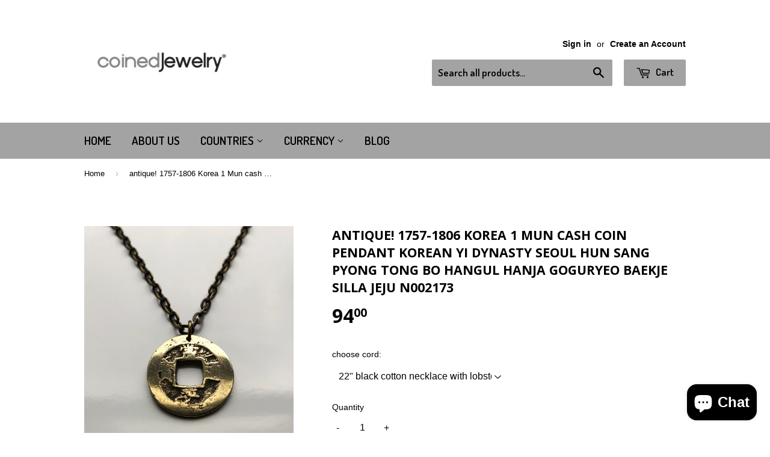

--- FILE ---
content_type: text/html; charset=utf-8
request_url: https://coinedjewelry.com/en-ca/products/copy-of-antique-1757-korea-mun-cash-coin-pendant-korean-seoul-chongyun-chong-hun-sang-pyong-tong-bo-hangul-hanja-goguryeo-baekje-silla-jeju-n002173
body_size: 19153
content:
<!doctype html>
<!--[if lt IE 7]><html class="no-js lt-ie9 lt-ie8 lt-ie7" lang="en"> <![endif]-->
<!--[if IE 7]><html class="no-js lt-ie9 lt-ie8" lang="en"> <![endif]-->
<!--[if IE 8]><html class="no-js lt-ie9" lang="en"> <![endif]-->
<!--[if IE 9 ]><html class="ie9 no-js"> <![endif]-->
<!--[if (gt IE 9)|!(IE)]><!--> <html class="no-touch no-js"> <!--<![endif]-->
<head>

  <!-- Basic page needs ================================================== -->
  <meta charset="utf-8">
  <meta http-equiv="X-UA-Compatible" content="IE=edge,chrome=1">

  
  <link rel="shortcut icon" href="//coinedjewelry.com/cdn/shop/t/5/assets/favicon.png?v=72075685105540365481467526888" type="image/png" />
  

  <!-- Title and description ================================================== -->
  <title>
  antique! 1757-1806 Korea 1 Mun cash coin pendant Korean Yi Dynasty Seo &ndash; coinedJewelry®
  </title>


  
    <meta name="description" content="1757-1806 Korea 1 Mun ****AUTHENTIC RELIC!!! **** 26S HoCurrency: Kingdom of Joseon - Mun (1633-1892)FEATURINGfront: Top to bottom:常平 = Sang pyong, a Department of Korean Yi Dynasty- Right to left:通寶 = Tong bo, means currencyLettering:　常寶　通　平The literal translation is &quot;always exact coin&quot; a reference to stable valueback">
  

  <!-- Product meta ================================================== -->
  

  <meta property="og:type" content="product">
  <meta property="og:title" content="antique! 1757-1806 Korea 1 Mun cash coin pendant Korean Yi Dynasty Seoul Hun Sang Pyong Tong Bo Hangul Hanja Goguryeo Baekje Silla Jeju n002173">
  <meta property="og:url" content="https://coinedjewelry.com/en-ca/products/copy-of-antique-1757-korea-mun-cash-coin-pendant-korean-seoul-chongyun-chong-hun-sang-pyong-tong-bo-hangul-hanja-goguryeo-baekje-silla-jeju-n002173">
  
  <meta property="og:image" content="http://coinedjewelry.com/cdn/shop/products/2022-11-2511.02.32_1024x1024.jpg?v=1671602957">
  <meta property="og:image:secure_url" content="https://coinedjewelry.com/cdn/shop/products/2022-11-2511.02.32_1024x1024.jpg?v=1671602957">
  
  <meta property="og:image" content="http://coinedjewelry.com/cdn/shop/products/2022-11-2511.03.11_1024x1024.jpg?v=1671602957">
  <meta property="og:image:secure_url" content="https://coinedjewelry.com/cdn/shop/products/2022-11-2511.03.11_1024x1024.jpg?v=1671602957">
  
  <meta property="og:image" content="http://coinedjewelry.com/cdn/shop/products/2022-11-2511.02.29_1024x1024.jpg?v=1671602957">
  <meta property="og:image:secure_url" content="https://coinedjewelry.com/cdn/shop/products/2022-11-2511.02.29_1024x1024.jpg?v=1671602957">
  
  <meta property="og:price:amount" content="94.00">
  <meta property="og:price:currency" content="USD">


  
    <meta property="og:description" content="1757-1806 Korea 1 Mun ****AUTHENTIC RELIC!!! **** 26S HoCurrency: Kingdom of Joseon - Mun (1633-1892)FEATURINGfront: Top to bottom:常平 = Sang pyong, a Department of Korean Yi Dynasty- Right to left:通寶 = Tong bo, means currencyLettering:　常寶　通　平The literal translation is &quot;always exact coin&quot; a reference to stable valueback">
  

  <meta property="og:site_name" content="coinedJewelry®">

  


<meta name="twitter:card" content="summary">

  <meta name="twitter:site" content="@coinedJewelry">


  <meta name="twitter:card" content="product">
  <meta name="twitter:title" content="antique! 1757-1806 Korea 1 Mun cash coin pendant Korean Yi Dynasty Seoul Hun Sang Pyong Tong Bo Hangul Hanja Goguryeo Baekje Silla Jeju n002173">
  <meta name="twitter:description" content="1757-1806 Korea 1 Mun ****AUTHENTIC RELIC!!! **** 26S HoCurrency: Kingdom of Joseon - Mun (1633-1892)FEATURINGfront: Top to bottom:常平 = Sang pyong, a Department of Korean Yi Dynasty- Right to left:通寶 = Tong bo, means currencyLettering:　常寶　通　平The literal translation is &quot;always exact coin&quot; a reference to stable valueback: Mint mark at top, serial number at bottom.*户 (Ho): Treasury DepartmentLettering:　户○　　　十Translation: Treasury Department, series 10KOREAN MUN:The mun was introduced as the main currency of Korea in 1633 and stayed in use until 1892. It resembled and was derived from the Chinese wen (cognate also to the Japanese mon and Vietnamese van). Coins denominated in mun were cast in copper or bronze and were round with square holes with Sangpyeong Tongbo {상평통보, 常平通寶} logograms on the front. The literal translation is &quot;always exact coin&quot; a reference to stable value• quantity 1• demonetized {no longer in circulation} polished Copper coin• diameter: 24.5 mm• weight: 5.21 gCHOOSE FROM DROP DOWN MENU {2.4 mm thick cords}`• 22&quot; black cotton necklace with lobster clasp• 21” bronze link chain with lobster clasp {4x6 mm links}• 2-1/2&quot; brass snake keychain with snap end {see last photo} • no chain or cordmessage me if you need a shorter length black necklace &amp;lt;please like me">
  <meta name="twitter:image" content="https://coinedjewelry.com/cdn/shop/products/2022-11-2511.02.32_large.jpg?v=1671602957">
  <meta name="twitter:image:width" content="480">
  <meta name="twitter:image:height" content="480">



  <!-- Helpers ================================================== -->
  <link rel="canonical" href="https://coinedjewelry.com/en-ca/products/copy-of-antique-1757-korea-mun-cash-coin-pendant-korean-seoul-chongyun-chong-hun-sang-pyong-tong-bo-hangul-hanja-goguryeo-baekje-silla-jeju-n002173">
  <meta name="viewport" content="width=device-width,initial-scale=1">

  
  <!-- Ajaxify Cart Plugin ================================================== -->
  <link href="//coinedjewelry.com/cdn/shop/t/5/assets/ajaxify.scss.css?v=71980224215473691191467534305" rel="stylesheet" type="text/css" media="all" />
  

  <!-- CSS ================================================== -->
  <link href="//coinedjewelry.com/cdn/shop/t/5/assets/timber.scss.css?v=12648352683562878771740809300" rel="stylesheet" type="text/css" media="all" />
  

  
    
    
    <link href="//fonts.googleapis.com/css?family=Open+Sans:700" rel="stylesheet" type="text/css" media="all" />
  


  
    
    
    <link href="//fonts.googleapis.com/css?family=Dosis:600" rel="stylesheet" type="text/css" media="all" />
  



  <!-- Header hook for plugins ================================================== -->
  <script>window.performance && window.performance.mark && window.performance.mark('shopify.content_for_header.start');</script><meta name="google-site-verification" content="vA56PXrDL1F5rGe7LimbyUOuUfNRSMdPK1xFuEDvs80">
<meta id="shopify-digital-wallet" name="shopify-digital-wallet" content="/13705901/digital_wallets/dialog">
<meta name="shopify-checkout-api-token" content="e8bf35ce6b73d7170eda1cb976511c5a">
<meta id="in-context-paypal-metadata" data-shop-id="13705901" data-venmo-supported="false" data-environment="production" data-locale="en_US" data-paypal-v4="true" data-currency="CAD">
<link rel="alternate" hreflang="x-default" href="https://coinedjewelry.com/products/copy-of-antique-1757-korea-mun-cash-coin-pendant-korean-seoul-chongyun-chong-hun-sang-pyong-tong-bo-hangul-hanja-goguryeo-baekje-silla-jeju-n002173">
<link rel="alternate" hreflang="es" href="https://coinedjewelry.com/es/products/copy-of-antique-1757-korea-mun-cash-coin-pendant-korean-seoul-chongyun-chong-hun-sang-pyong-tong-bo-hangul-hanja-goguryeo-baekje-silla-jeju-n002173">
<link rel="alternate" hreflang="en-AU" href="https://coinedjewelry.com/en-au/products/copy-of-antique-1757-korea-mun-cash-coin-pendant-korean-seoul-chongyun-chong-hun-sang-pyong-tong-bo-hangul-hanja-goguryeo-baekje-silla-jeju-n002173">
<link rel="alternate" hreflang="en-CA" href="https://coinedjewelry.com/en-ca/products/copy-of-antique-1757-korea-mun-cash-coin-pendant-korean-seoul-chongyun-chong-hun-sang-pyong-tong-bo-hangul-hanja-goguryeo-baekje-silla-jeju-n002173">
<link rel="alternate" hreflang="fr-CA" href="https://coinedjewelry.com/fr-ca/products/copy-of-antique-1757-korea-mun-cash-coin-pendant-korean-seoul-chongyun-chong-hun-sang-pyong-tong-bo-hangul-hanja-goguryeo-baekje-silla-jeju-n002173">
<link rel="alternate" hreflang="en-IT" href="https://coinedjewelry.com/en-it/products/copy-of-antique-1757-korea-mun-cash-coin-pendant-korean-seoul-chongyun-chong-hun-sang-pyong-tong-bo-hangul-hanja-goguryeo-baekje-silla-jeju-n002173">
<link rel="alternate" hreflang="it-IT" href="https://coinedjewelry.com/it-it/products/copy-of-antique-1757-korea-mun-cash-coin-pendant-korean-seoul-chongyun-chong-hun-sang-pyong-tong-bo-hangul-hanja-goguryeo-baekje-silla-jeju-n002173">
<link rel="alternate" hreflang="en-SE" href="https://coinedjewelry.com/en-se/products/copy-of-antique-1757-korea-mun-cash-coin-pendant-korean-seoul-chongyun-chong-hun-sang-pyong-tong-bo-hangul-hanja-goguryeo-baekje-silla-jeju-n002173">
<link rel="alternate" hreflang="en-GB" href="https://coinedjewelry.com/en-gb/products/copy-of-antique-1757-korea-mun-cash-coin-pendant-korean-seoul-chongyun-chong-hun-sang-pyong-tong-bo-hangul-hanja-goguryeo-baekje-silla-jeju-n002173">
<link rel="alternate" hreflang="en-DE" href="https://coinedjewelry.com/en-de/products/copy-of-antique-1757-korea-mun-cash-coin-pendant-korean-seoul-chongyun-chong-hun-sang-pyong-tong-bo-hangul-hanja-goguryeo-baekje-silla-jeju-n002173">
<link rel="alternate" hreflang="de-DE" href="https://coinedjewelry.com/de-de/products/copy-of-antique-1757-korea-mun-cash-coin-pendant-korean-seoul-chongyun-chong-hun-sang-pyong-tong-bo-hangul-hanja-goguryeo-baekje-silla-jeju-n002173">
<link rel="alternate" hreflang="en-FR" href="https://coinedjewelry.com/en-fr/products/copy-of-antique-1757-korea-mun-cash-coin-pendant-korean-seoul-chongyun-chong-hun-sang-pyong-tong-bo-hangul-hanja-goguryeo-baekje-silla-jeju-n002173">
<link rel="alternate" hreflang="fr-FR" href="https://coinedjewelry.com/fr-fr/products/copy-of-antique-1757-korea-mun-cash-coin-pendant-korean-seoul-chongyun-chong-hun-sang-pyong-tong-bo-hangul-hanja-goguryeo-baekje-silla-jeju-n002173">
<link rel="alternate" hreflang="en-JP" href="https://coinedjewelry.com/en-jp/products/copy-of-antique-1757-korea-mun-cash-coin-pendant-korean-seoul-chongyun-chong-hun-sang-pyong-tong-bo-hangul-hanja-goguryeo-baekje-silla-jeju-n002173">
<link rel="alternate" hreflang="ja-JP" href="https://coinedjewelry.com/ja-jp/products/copy-of-antique-1757-korea-mun-cash-coin-pendant-korean-seoul-chongyun-chong-hun-sang-pyong-tong-bo-hangul-hanja-goguryeo-baekje-silla-jeju-n002173">
<link rel="alternate" hreflang="en-NZ" href="https://coinedjewelry.com/en-nz/products/copy-of-antique-1757-korea-mun-cash-coin-pendant-korean-seoul-chongyun-chong-hun-sang-pyong-tong-bo-hangul-hanja-goguryeo-baekje-silla-jeju-n002173">
<link rel="alternate" hreflang="en-SG" href="https://coinedjewelry.com/en-sg/products/copy-of-antique-1757-korea-mun-cash-coin-pendant-korean-seoul-chongyun-chong-hun-sang-pyong-tong-bo-hangul-hanja-goguryeo-baekje-silla-jeju-n002173">
<link rel="alternate" hreflang="en-NL" href="https://coinedjewelry.com/en-nl/products/copy-of-antique-1757-korea-mun-cash-coin-pendant-korean-seoul-chongyun-chong-hun-sang-pyong-tong-bo-hangul-hanja-goguryeo-baekje-silla-jeju-n002173">
<link rel="alternate" hreflang="nl-NL" href="https://coinedjewelry.com/nl-nl/products/copy-of-antique-1757-korea-mun-cash-coin-pendant-korean-seoul-chongyun-chong-hun-sang-pyong-tong-bo-hangul-hanja-goguryeo-baekje-silla-jeju-n002173">
<link rel="alternate" hreflang="en-CH" href="https://coinedjewelry.com/en-ch/products/copy-of-antique-1757-korea-mun-cash-coin-pendant-korean-seoul-chongyun-chong-hun-sang-pyong-tong-bo-hangul-hanja-goguryeo-baekje-silla-jeju-n002173">
<link rel="alternate" hreflang="de-CH" href="https://coinedjewelry.com/de-ch/products/copy-of-antique-1757-korea-mun-cash-coin-pendant-korean-seoul-chongyun-chong-hun-sang-pyong-tong-bo-hangul-hanja-goguryeo-baekje-silla-jeju-n002173">
<link rel="alternate" hreflang="en-HK" href="https://coinedjewelry.com/en-hk/products/copy-of-antique-1757-korea-mun-cash-coin-pendant-korean-seoul-chongyun-chong-hun-sang-pyong-tong-bo-hangul-hanja-goguryeo-baekje-silla-jeju-n002173">
<link rel="alternate" hreflang="zh-Hans-HK" href="https://coinedjewelry.com/zh-hk/products/copy-of-antique-1757-korea-mun-cash-coin-pendant-korean-seoul-chongyun-chong-hun-sang-pyong-tong-bo-hangul-hanja-goguryeo-baekje-silla-jeju-n002173">
<link rel="alternate" type="application/json+oembed" href="https://coinedjewelry.com/en-ca/products/copy-of-antique-1757-korea-mun-cash-coin-pendant-korean-seoul-chongyun-chong-hun-sang-pyong-tong-bo-hangul-hanja-goguryeo-baekje-silla-jeju-n002173.oembed">
<script async="async" src="/checkouts/internal/preloads.js?locale=en-CA"></script>
<link rel="preconnect" href="https://shop.app" crossorigin="anonymous">
<script async="async" src="https://shop.app/checkouts/internal/preloads.js?locale=en-CA&shop_id=13705901" crossorigin="anonymous"></script>
<script id="apple-pay-shop-capabilities" type="application/json">{"shopId":13705901,"countryCode":"US","currencyCode":"CAD","merchantCapabilities":["supports3DS"],"merchantId":"gid:\/\/shopify\/Shop\/13705901","merchantName":"coinedJewelry®","requiredBillingContactFields":["postalAddress","email"],"requiredShippingContactFields":["postalAddress","email"],"shippingType":"shipping","supportedNetworks":["visa","masterCard","amex","discover","elo","jcb"],"total":{"type":"pending","label":"coinedJewelry®","amount":"1.00"},"shopifyPaymentsEnabled":true,"supportsSubscriptions":true}</script>
<script id="shopify-features" type="application/json">{"accessToken":"e8bf35ce6b73d7170eda1cb976511c5a","betas":["rich-media-storefront-analytics"],"domain":"coinedjewelry.com","predictiveSearch":true,"shopId":13705901,"locale":"en"}</script>
<script>var Shopify = Shopify || {};
Shopify.shop = "coinedjewelry.myshopify.com";
Shopify.locale = "en";
Shopify.currency = {"active":"CAD","rate":"1.4222586"};
Shopify.country = "CA";
Shopify.theme = {"name":"Supply","id":139746759,"schema_name":null,"schema_version":null,"theme_store_id":679,"role":"main"};
Shopify.theme.handle = "null";
Shopify.theme.style = {"id":null,"handle":null};
Shopify.cdnHost = "coinedjewelry.com/cdn";
Shopify.routes = Shopify.routes || {};
Shopify.routes.root = "/en-ca/";</script>
<script type="module">!function(o){(o.Shopify=o.Shopify||{}).modules=!0}(window);</script>
<script>!function(o){function n(){var o=[];function n(){o.push(Array.prototype.slice.apply(arguments))}return n.q=o,n}var t=o.Shopify=o.Shopify||{};t.loadFeatures=n(),t.autoloadFeatures=n()}(window);</script>
<script>
  window.ShopifyPay = window.ShopifyPay || {};
  window.ShopifyPay.apiHost = "shop.app\/pay";
  window.ShopifyPay.redirectState = null;
</script>
<script id="shop-js-analytics" type="application/json">{"pageType":"product"}</script>
<script defer="defer" async type="module" src="//coinedjewelry.com/cdn/shopifycloud/shop-js/modules/v2/client.init-shop-cart-sync_Bc8-qrdt.en.esm.js"></script>
<script defer="defer" async type="module" src="//coinedjewelry.com/cdn/shopifycloud/shop-js/modules/v2/chunk.common_CmNk3qlo.esm.js"></script>
<script type="module">
  await import("//coinedjewelry.com/cdn/shopifycloud/shop-js/modules/v2/client.init-shop-cart-sync_Bc8-qrdt.en.esm.js");
await import("//coinedjewelry.com/cdn/shopifycloud/shop-js/modules/v2/chunk.common_CmNk3qlo.esm.js");

  window.Shopify.SignInWithShop?.initShopCartSync?.({"fedCMEnabled":true,"windoidEnabled":true});

</script>
<script>
  window.Shopify = window.Shopify || {};
  if (!window.Shopify.featureAssets) window.Shopify.featureAssets = {};
  window.Shopify.featureAssets['shop-js'] = {"shop-cart-sync":["modules/v2/client.shop-cart-sync_DOpY4EW0.en.esm.js","modules/v2/chunk.common_CmNk3qlo.esm.js"],"shop-button":["modules/v2/client.shop-button_CI-s0xGZ.en.esm.js","modules/v2/chunk.common_CmNk3qlo.esm.js"],"init-fed-cm":["modules/v2/client.init-fed-cm_D2vsy40D.en.esm.js","modules/v2/chunk.common_CmNk3qlo.esm.js"],"init-windoid":["modules/v2/client.init-windoid_CXNAd0Cm.en.esm.js","modules/v2/chunk.common_CmNk3qlo.esm.js"],"shop-toast-manager":["modules/v2/client.shop-toast-manager_Cx0C6may.en.esm.js","modules/v2/chunk.common_CmNk3qlo.esm.js"],"shop-cash-offers":["modules/v2/client.shop-cash-offers_CL9Nay2h.en.esm.js","modules/v2/chunk.common_CmNk3qlo.esm.js","modules/v2/chunk.modal_CvhjeixQ.esm.js"],"avatar":["modules/v2/client.avatar_BTnouDA3.en.esm.js"],"init-shop-email-lookup-coordinator":["modules/v2/client.init-shop-email-lookup-coordinator_B9mmbKi4.en.esm.js","modules/v2/chunk.common_CmNk3qlo.esm.js"],"init-shop-cart-sync":["modules/v2/client.init-shop-cart-sync_Bc8-qrdt.en.esm.js","modules/v2/chunk.common_CmNk3qlo.esm.js"],"pay-button":["modules/v2/client.pay-button_Bhm3077V.en.esm.js","modules/v2/chunk.common_CmNk3qlo.esm.js"],"init-customer-accounts-sign-up":["modules/v2/client.init-customer-accounts-sign-up_C7zhr03q.en.esm.js","modules/v2/client.shop-login-button_BbMx65lK.en.esm.js","modules/v2/chunk.common_CmNk3qlo.esm.js","modules/v2/chunk.modal_CvhjeixQ.esm.js"],"init-shop-for-new-customer-accounts":["modules/v2/client.init-shop-for-new-customer-accounts_rLbLSDTe.en.esm.js","modules/v2/client.shop-login-button_BbMx65lK.en.esm.js","modules/v2/chunk.common_CmNk3qlo.esm.js","modules/v2/chunk.modal_CvhjeixQ.esm.js"],"checkout-modal":["modules/v2/client.checkout-modal_Fp9GouFF.en.esm.js","modules/v2/chunk.common_CmNk3qlo.esm.js","modules/v2/chunk.modal_CvhjeixQ.esm.js"],"init-customer-accounts":["modules/v2/client.init-customer-accounts_DkVf8Jdu.en.esm.js","modules/v2/client.shop-login-button_BbMx65lK.en.esm.js","modules/v2/chunk.common_CmNk3qlo.esm.js","modules/v2/chunk.modal_CvhjeixQ.esm.js"],"shop-login-button":["modules/v2/client.shop-login-button_BbMx65lK.en.esm.js","modules/v2/chunk.common_CmNk3qlo.esm.js","modules/v2/chunk.modal_CvhjeixQ.esm.js"],"shop-login":["modules/v2/client.shop-login_B9KWmZaW.en.esm.js","modules/v2/chunk.common_CmNk3qlo.esm.js","modules/v2/chunk.modal_CvhjeixQ.esm.js"],"shop-follow-button":["modules/v2/client.shop-follow-button_B-omSWeu.en.esm.js","modules/v2/chunk.common_CmNk3qlo.esm.js","modules/v2/chunk.modal_CvhjeixQ.esm.js"],"lead-capture":["modules/v2/client.lead-capture_DZQFWrYz.en.esm.js","modules/v2/chunk.common_CmNk3qlo.esm.js","modules/v2/chunk.modal_CvhjeixQ.esm.js"],"payment-terms":["modules/v2/client.payment-terms_Bl_bs7GP.en.esm.js","modules/v2/chunk.common_CmNk3qlo.esm.js","modules/v2/chunk.modal_CvhjeixQ.esm.js"]};
</script>
<script id="__st">var __st={"a":13705901,"offset":-14400,"reqid":"9ab47739-5908-4562-bda8-529de856cc45-1762032460","pageurl":"coinedjewelry.com\/en-ca\/products\/copy-of-antique-1757-korea-mun-cash-coin-pendant-korean-seoul-chongyun-chong-hun-sang-pyong-tong-bo-hangul-hanja-goguryeo-baekje-silla-jeju-n002173","u":"b87785da7a79","p":"product","rtyp":"product","rid":8056669765911};</script>
<script>window.ShopifyPaypalV4VisibilityTracking = true;</script>
<script id="captcha-bootstrap">!function(){'use strict';const t='contact',e='account',n='new_comment',o=[[t,t],['blogs',n],['comments',n],[t,'customer']],c=[[e,'customer_login'],[e,'guest_login'],[e,'recover_customer_password'],[e,'create_customer']],r=t=>t.map((([t,e])=>`form[action*='/${t}']:not([data-nocaptcha='true']) input[name='form_type'][value='${e}']`)).join(','),a=t=>()=>t?[...document.querySelectorAll(t)].map((t=>t.form)):[];function s(){const t=[...o],e=r(t);return a(e)}const i='password',u='form_key',d=['recaptcha-v3-token','g-recaptcha-response','h-captcha-response',i],f=()=>{try{return window.sessionStorage}catch{return}},m='__shopify_v',_=t=>t.elements[u];function p(t,e,n=!1){try{const o=window.sessionStorage,c=JSON.parse(o.getItem(e)),{data:r}=function(t){const{data:e,action:n}=t;return t[m]||n?{data:e,action:n}:{data:t,action:n}}(c);for(const[e,n]of Object.entries(r))t.elements[e]&&(t.elements[e].value=n);n&&o.removeItem(e)}catch(o){console.error('form repopulation failed',{error:o})}}const l='form_type',E='cptcha';function T(t){t.dataset[E]=!0}const w=window,h=w.document,L='Shopify',v='ce_forms',y='captcha';let A=!1;((t,e)=>{const n=(g='f06e6c50-85a8-45c8-87d0-21a2b65856fe',I='https://cdn.shopify.com/shopifycloud/storefront-forms-hcaptcha/ce_storefront_forms_captcha_hcaptcha.v1.5.2.iife.js',D={infoText:'Protected by hCaptcha',privacyText:'Privacy',termsText:'Terms'},(t,e,n)=>{const o=w[L][v],c=o.bindForm;if(c)return c(t,g,e,D).then(n);var r;o.q.push([[t,g,e,D],n]),r=I,A||(h.body.append(Object.assign(h.createElement('script'),{id:'captcha-provider',async:!0,src:r})),A=!0)});var g,I,D;w[L]=w[L]||{},w[L][v]=w[L][v]||{},w[L][v].q=[],w[L][y]=w[L][y]||{},w[L][y].protect=function(t,e){n(t,void 0,e),T(t)},Object.freeze(w[L][y]),function(t,e,n,w,h,L){const[v,y,A,g]=function(t,e,n){const i=e?o:[],u=t?c:[],d=[...i,...u],f=r(d),m=r(i),_=r(d.filter((([t,e])=>n.includes(e))));return[a(f),a(m),a(_),s()]}(w,h,L),I=t=>{const e=t.target;return e instanceof HTMLFormElement?e:e&&e.form},D=t=>v().includes(t);t.addEventListener('submit',(t=>{const e=I(t);if(!e)return;const n=D(e)&&!e.dataset.hcaptchaBound&&!e.dataset.recaptchaBound,o=_(e),c=g().includes(e)&&(!o||!o.value);(n||c)&&t.preventDefault(),c&&!n&&(function(t){try{if(!f())return;!function(t){const e=f();if(!e)return;const n=_(t);if(!n)return;const o=n.value;o&&e.removeItem(o)}(t);const e=Array.from(Array(32),(()=>Math.random().toString(36)[2])).join('');!function(t,e){_(t)||t.append(Object.assign(document.createElement('input'),{type:'hidden',name:u})),t.elements[u].value=e}(t,e),function(t,e){const n=f();if(!n)return;const o=[...t.querySelectorAll(`input[type='${i}']`)].map((({name:t})=>t)),c=[...d,...o],r={};for(const[a,s]of new FormData(t).entries())c.includes(a)||(r[a]=s);n.setItem(e,JSON.stringify({[m]:1,action:t.action,data:r}))}(t,e)}catch(e){console.error('failed to persist form',e)}}(e),e.submit())}));const S=(t,e)=>{t&&!t.dataset[E]&&(n(t,e.some((e=>e===t))),T(t))};for(const o of['focusin','change'])t.addEventListener(o,(t=>{const e=I(t);D(e)&&S(e,y())}));const B=e.get('form_key'),M=e.get(l),P=B&&M;t.addEventListener('DOMContentLoaded',(()=>{const t=y();if(P)for(const e of t)e.elements[l].value===M&&p(e,B);[...new Set([...A(),...v().filter((t=>'true'===t.dataset.shopifyCaptcha))])].forEach((e=>S(e,t)))}))}(h,new URLSearchParams(w.location.search),n,t,e,['guest_login'])})(!0,!0)}();</script>
<script integrity="sha256-52AcMU7V7pcBOXWImdc/TAGTFKeNjmkeM1Pvks/DTgc=" data-source-attribution="shopify.loadfeatures" defer="defer" src="//coinedjewelry.com/cdn/shopifycloud/storefront/assets/storefront/load_feature-81c60534.js" crossorigin="anonymous"></script>
<script crossorigin="anonymous" defer="defer" src="//coinedjewelry.com/cdn/shopifycloud/storefront/assets/shopify_pay/storefront-65b4c6d7.js?v=20250812"></script>
<script data-source-attribution="shopify.dynamic_checkout.dynamic.init">var Shopify=Shopify||{};Shopify.PaymentButton=Shopify.PaymentButton||{isStorefrontPortableWallets:!0,init:function(){window.Shopify.PaymentButton.init=function(){};var t=document.createElement("script");t.src="https://coinedjewelry.com/cdn/shopifycloud/portable-wallets/latest/portable-wallets.en.js",t.type="module",document.head.appendChild(t)}};
</script>
<script data-source-attribution="shopify.dynamic_checkout.buyer_consent">
  function portableWalletsHideBuyerConsent(e){var t=document.getElementById("shopify-buyer-consent"),n=document.getElementById("shopify-subscription-policy-button");t&&n&&(t.classList.add("hidden"),t.setAttribute("aria-hidden","true"),n.removeEventListener("click",e))}function portableWalletsShowBuyerConsent(e){var t=document.getElementById("shopify-buyer-consent"),n=document.getElementById("shopify-subscription-policy-button");t&&n&&(t.classList.remove("hidden"),t.removeAttribute("aria-hidden"),n.addEventListener("click",e))}window.Shopify?.PaymentButton&&(window.Shopify.PaymentButton.hideBuyerConsent=portableWalletsHideBuyerConsent,window.Shopify.PaymentButton.showBuyerConsent=portableWalletsShowBuyerConsent);
</script>
<script data-source-attribution="shopify.dynamic_checkout.cart.bootstrap">document.addEventListener("DOMContentLoaded",(function(){function t(){return document.querySelector("shopify-accelerated-checkout-cart, shopify-accelerated-checkout")}if(t())Shopify.PaymentButton.init();else{new MutationObserver((function(e,n){t()&&(Shopify.PaymentButton.init(),n.disconnect())})).observe(document.body,{childList:!0,subtree:!0})}}));
</script>
<script id='scb4127' type='text/javascript' async='' src='https://coinedjewelry.com/cdn/shopifycloud/privacy-banner/storefront-banner.js'></script><link id="shopify-accelerated-checkout-styles" rel="stylesheet" media="screen" href="https://coinedjewelry.com/cdn/shopifycloud/portable-wallets/latest/accelerated-checkout-backwards-compat.css" crossorigin="anonymous">
<style id="shopify-accelerated-checkout-cart">
        #shopify-buyer-consent {
  margin-top: 1em;
  display: inline-block;
  width: 100%;
}

#shopify-buyer-consent.hidden {
  display: none;
}

#shopify-subscription-policy-button {
  background: none;
  border: none;
  padding: 0;
  text-decoration: underline;
  font-size: inherit;
  cursor: pointer;
}

#shopify-subscription-policy-button::before {
  box-shadow: none;
}

      </style>

<script>window.performance && window.performance.mark && window.performance.mark('shopify.content_for_header.end');</script>

  

<!--[if lt IE 9]>
<script src="//cdnjs.cloudflare.com/ajax/libs/html5shiv/3.7.2/html5shiv.min.js" type="text/javascript"></script>
<script src="//coinedjewelry.com/cdn/shop/t/5/assets/respond.min.js?v=52248677837542619231467526719" type="text/javascript"></script>
<link href="//coinedjewelry.com/cdn/shop/t/5/assets/respond-proxy.html" id="respond-proxy" rel="respond-proxy" />
<link href="//coinedjewelry.com/search?q=8bf4f8d35d3b33cecf26b711ed838680" id="respond-redirect" rel="respond-redirect" />
<script src="//coinedjewelry.com/search?q=8bf4f8d35d3b33cecf26b711ed838680" type="text/javascript"></script>
<![endif]-->
<!--[if (lte IE 9) ]><script src="//coinedjewelry.com/cdn/shop/t/5/assets/match-media.min.js?v=159635276924582161481467526718" type="text/javascript"></script><![endif]-->


  
  

  <script src="//ajax.googleapis.com/ajax/libs/jquery/1.11.0/jquery.min.js" type="text/javascript"></script>
  <script src="//coinedjewelry.com/cdn/shop/t/5/assets/modernizr.min.js?v=26620055551102246001467526718" type="text/javascript"></script>

<script src="https://cdn.shopify.com/extensions/7bc9bb47-adfa-4267-963e-cadee5096caf/inbox-1252/assets/inbox-chat-loader.js" type="text/javascript" defer="defer"></script>
<link href="https://monorail-edge.shopifysvc.com" rel="dns-prefetch">
<script>(function(){if ("sendBeacon" in navigator && "performance" in window) {try {var session_token_from_headers = performance.getEntriesByType('navigation')[0].serverTiming.find(x => x.name == '_s').description;} catch {var session_token_from_headers = undefined;}var session_cookie_matches = document.cookie.match(/_shopify_s=([^;]*)/);var session_token_from_cookie = session_cookie_matches && session_cookie_matches.length === 2 ? session_cookie_matches[1] : "";var session_token = session_token_from_headers || session_token_from_cookie || "";function handle_abandonment_event(e) {var entries = performance.getEntries().filter(function(entry) {return /monorail-edge.shopifysvc.com/.test(entry.name);});if (!window.abandonment_tracked && entries.length === 0) {window.abandonment_tracked = true;var currentMs = Date.now();var navigation_start = performance.timing.navigationStart;var payload = {shop_id: 13705901,url: window.location.href,navigation_start,duration: currentMs - navigation_start,session_token,page_type: "product"};window.navigator.sendBeacon("https://monorail-edge.shopifysvc.com/v1/produce", JSON.stringify({schema_id: "online_store_buyer_site_abandonment/1.1",payload: payload,metadata: {event_created_at_ms: currentMs,event_sent_at_ms: currentMs}}));}}window.addEventListener('pagehide', handle_abandonment_event);}}());</script>
<script id="web-pixels-manager-setup">(function e(e,d,r,n,o){if(void 0===o&&(o={}),!Boolean(null===(a=null===(i=window.Shopify)||void 0===i?void 0:i.analytics)||void 0===a?void 0:a.replayQueue)){var i,a;window.Shopify=window.Shopify||{};var t=window.Shopify;t.analytics=t.analytics||{};var s=t.analytics;s.replayQueue=[],s.publish=function(e,d,r){return s.replayQueue.push([e,d,r]),!0};try{self.performance.mark("wpm:start")}catch(e){}var l=function(){var e={modern:/Edge?\/(1{2}[4-9]|1[2-9]\d|[2-9]\d{2}|\d{4,})\.\d+(\.\d+|)|Firefox\/(1{2}[4-9]|1[2-9]\d|[2-9]\d{2}|\d{4,})\.\d+(\.\d+|)|Chrom(ium|e)\/(9{2}|\d{3,})\.\d+(\.\d+|)|(Maci|X1{2}).+ Version\/(15\.\d+|(1[6-9]|[2-9]\d|\d{3,})\.\d+)([,.]\d+|)( \(\w+\)|)( Mobile\/\w+|) Safari\/|Chrome.+OPR\/(9{2}|\d{3,})\.\d+\.\d+|(CPU[ +]OS|iPhone[ +]OS|CPU[ +]iPhone|CPU IPhone OS|CPU iPad OS)[ +]+(15[._]\d+|(1[6-9]|[2-9]\d|\d{3,})[._]\d+)([._]\d+|)|Android:?[ /-](13[3-9]|1[4-9]\d|[2-9]\d{2}|\d{4,})(\.\d+|)(\.\d+|)|Android.+Firefox\/(13[5-9]|1[4-9]\d|[2-9]\d{2}|\d{4,})\.\d+(\.\d+|)|Android.+Chrom(ium|e)\/(13[3-9]|1[4-9]\d|[2-9]\d{2}|\d{4,})\.\d+(\.\d+|)|SamsungBrowser\/([2-9]\d|\d{3,})\.\d+/,legacy:/Edge?\/(1[6-9]|[2-9]\d|\d{3,})\.\d+(\.\d+|)|Firefox\/(5[4-9]|[6-9]\d|\d{3,})\.\d+(\.\d+|)|Chrom(ium|e)\/(5[1-9]|[6-9]\d|\d{3,})\.\d+(\.\d+|)([\d.]+$|.*Safari\/(?![\d.]+ Edge\/[\d.]+$))|(Maci|X1{2}).+ Version\/(10\.\d+|(1[1-9]|[2-9]\d|\d{3,})\.\d+)([,.]\d+|)( \(\w+\)|)( Mobile\/\w+|) Safari\/|Chrome.+OPR\/(3[89]|[4-9]\d|\d{3,})\.\d+\.\d+|(CPU[ +]OS|iPhone[ +]OS|CPU[ +]iPhone|CPU IPhone OS|CPU iPad OS)[ +]+(10[._]\d+|(1[1-9]|[2-9]\d|\d{3,})[._]\d+)([._]\d+|)|Android:?[ /-](13[3-9]|1[4-9]\d|[2-9]\d{2}|\d{4,})(\.\d+|)(\.\d+|)|Mobile Safari.+OPR\/([89]\d|\d{3,})\.\d+\.\d+|Android.+Firefox\/(13[5-9]|1[4-9]\d|[2-9]\d{2}|\d{4,})\.\d+(\.\d+|)|Android.+Chrom(ium|e)\/(13[3-9]|1[4-9]\d|[2-9]\d{2}|\d{4,})\.\d+(\.\d+|)|Android.+(UC? ?Browser|UCWEB|U3)[ /]?(15\.([5-9]|\d{2,})|(1[6-9]|[2-9]\d|\d{3,})\.\d+)\.\d+|SamsungBrowser\/(5\.\d+|([6-9]|\d{2,})\.\d+)|Android.+MQ{2}Browser\/(14(\.(9|\d{2,})|)|(1[5-9]|[2-9]\d|\d{3,})(\.\d+|))(\.\d+|)|K[Aa][Ii]OS\/(3\.\d+|([4-9]|\d{2,})\.\d+)(\.\d+|)/},d=e.modern,r=e.legacy,n=navigator.userAgent;return n.match(d)?"modern":n.match(r)?"legacy":"unknown"}(),u="modern"===l?"modern":"legacy",c=(null!=n?n:{modern:"",legacy:""})[u],f=function(e){return[e.baseUrl,"/wpm","/b",e.hashVersion,"modern"===e.buildTarget?"m":"l",".js"].join("")}({baseUrl:d,hashVersion:r,buildTarget:u}),m=function(e){var d=e.version,r=e.bundleTarget,n=e.surface,o=e.pageUrl,i=e.monorailEndpoint;return{emit:function(e){var a=e.status,t=e.errorMsg,s=(new Date).getTime(),l=JSON.stringify({metadata:{event_sent_at_ms:s},events:[{schema_id:"web_pixels_manager_load/3.1",payload:{version:d,bundle_target:r,page_url:o,status:a,surface:n,error_msg:t},metadata:{event_created_at_ms:s}}]});if(!i)return console&&console.warn&&console.warn("[Web Pixels Manager] No Monorail endpoint provided, skipping logging."),!1;try{return self.navigator.sendBeacon.bind(self.navigator)(i,l)}catch(e){}var u=new XMLHttpRequest;try{return u.open("POST",i,!0),u.setRequestHeader("Content-Type","text/plain"),u.send(l),!0}catch(e){return console&&console.warn&&console.warn("[Web Pixels Manager] Got an unhandled error while logging to Monorail."),!1}}}}({version:r,bundleTarget:l,surface:e.surface,pageUrl:self.location.href,monorailEndpoint:e.monorailEndpoint});try{o.browserTarget=l,function(e){var d=e.src,r=e.async,n=void 0===r||r,o=e.onload,i=e.onerror,a=e.sri,t=e.scriptDataAttributes,s=void 0===t?{}:t,l=document.createElement("script"),u=document.querySelector("head"),c=document.querySelector("body");if(l.async=n,l.src=d,a&&(l.integrity=a,l.crossOrigin="anonymous"),s)for(var f in s)if(Object.prototype.hasOwnProperty.call(s,f))try{l.dataset[f]=s[f]}catch(e){}if(o&&l.addEventListener("load",o),i&&l.addEventListener("error",i),u)u.appendChild(l);else{if(!c)throw new Error("Did not find a head or body element to append the script");c.appendChild(l)}}({src:f,async:!0,onload:function(){if(!function(){var e,d;return Boolean(null===(d=null===(e=window.Shopify)||void 0===e?void 0:e.analytics)||void 0===d?void 0:d.initialized)}()){var d=window.webPixelsManager.init(e)||void 0;if(d){var r=window.Shopify.analytics;r.replayQueue.forEach((function(e){var r=e[0],n=e[1],o=e[2];d.publishCustomEvent(r,n,o)})),r.replayQueue=[],r.publish=d.publishCustomEvent,r.visitor=d.visitor,r.initialized=!0}}},onerror:function(){return m.emit({status:"failed",errorMsg:"".concat(f," has failed to load")})},sri:function(e){var d=/^sha384-[A-Za-z0-9+/=]+$/;return"string"==typeof e&&d.test(e)}(c)?c:"",scriptDataAttributes:o}),m.emit({status:"loading"})}catch(e){m.emit({status:"failed",errorMsg:(null==e?void 0:e.message)||"Unknown error"})}}})({shopId: 13705901,storefrontBaseUrl: "https://coinedjewelry.com",extensionsBaseUrl: "https://extensions.shopifycdn.com/cdn/shopifycloud/web-pixels-manager",monorailEndpoint: "https://monorail-edge.shopifysvc.com/unstable/produce_batch",surface: "storefront-renderer",enabledBetaFlags: ["2dca8a86"],webPixelsConfigList: [{"id":"788332823","configuration":"{\"config\":\"{\\\"pixel_id\\\":\\\"G-RKVXSM6JZQ\\\",\\\"target_country\\\":\\\"US\\\",\\\"gtag_events\\\":[{\\\"type\\\":\\\"search\\\",\\\"action_label\\\":[\\\"G-RKVXSM6JZQ\\\",\\\"AW-881628363\\\/7ag9CJzO2IoBEMupsqQD\\\"]},{\\\"type\\\":\\\"begin_checkout\\\",\\\"action_label\\\":[\\\"G-RKVXSM6JZQ\\\",\\\"AW-881628363\\\/raWNCJnO2IoBEMupsqQD\\\"]},{\\\"type\\\":\\\"view_item\\\",\\\"action_label\\\":[\\\"G-RKVXSM6JZQ\\\",\\\"AW-881628363\\\/eBLbCJPO2IoBEMupsqQD\\\",\\\"MC-T0P6ZLK5S3\\\"]},{\\\"type\\\":\\\"purchase\\\",\\\"action_label\\\":[\\\"G-RKVXSM6JZQ\\\",\\\"AW-881628363\\\/ixEfCJDO2IoBEMupsqQD\\\",\\\"MC-T0P6ZLK5S3\\\"]},{\\\"type\\\":\\\"page_view\\\",\\\"action_label\\\":[\\\"G-RKVXSM6JZQ\\\",\\\"AW-881628363\\\/jFgsCI3O2IoBEMupsqQD\\\",\\\"MC-T0P6ZLK5S3\\\"]},{\\\"type\\\":\\\"add_payment_info\\\",\\\"action_label\\\":[\\\"G-RKVXSM6JZQ\\\",\\\"AW-881628363\\\/E-hqCJ_O2IoBEMupsqQD\\\"]},{\\\"type\\\":\\\"add_to_cart\\\",\\\"action_label\\\":[\\\"G-RKVXSM6JZQ\\\",\\\"AW-881628363\\\/bPdJCJbO2IoBEMupsqQD\\\"]}],\\\"enable_monitoring_mode\\\":false}\"}","eventPayloadVersion":"v1","runtimeContext":"OPEN","scriptVersion":"b2a88bafab3e21179ed38636efcd8a93","type":"APP","apiClientId":1780363,"privacyPurposes":[],"dataSharingAdjustments":{"protectedCustomerApprovalScopes":[]}},{"id":"251330839","configuration":"{\"pixel_id\":\"257526108744175\",\"pixel_type\":\"facebook_pixel\",\"metaapp_system_user_token\":\"-\"}","eventPayloadVersion":"v1","runtimeContext":"OPEN","scriptVersion":"ca16bc87fe92b6042fbaa3acc2fbdaa6","type":"APP","apiClientId":2329312,"privacyPurposes":["ANALYTICS","MARKETING","SALE_OF_DATA"],"dataSharingAdjustments":{"protectedCustomerApprovalScopes":[]}},{"id":"216236311","configuration":"{\"tagID\":\"2612709022806\"}","eventPayloadVersion":"v1","runtimeContext":"STRICT","scriptVersion":"18031546ee651571ed29edbe71a3550b","type":"APP","apiClientId":3009811,"privacyPurposes":["ANALYTICS","MARKETING","SALE_OF_DATA"],"dataSharingAdjustments":{"protectedCustomerApprovalScopes":[]}},{"id":"shopify-app-pixel","configuration":"{}","eventPayloadVersion":"v1","runtimeContext":"STRICT","scriptVersion":"0450","apiClientId":"shopify-pixel","type":"APP","privacyPurposes":["ANALYTICS","MARKETING"]},{"id":"shopify-custom-pixel","eventPayloadVersion":"v1","runtimeContext":"LAX","scriptVersion":"0450","apiClientId":"shopify-pixel","type":"CUSTOM","privacyPurposes":["ANALYTICS","MARKETING"]}],isMerchantRequest: false,initData: {"shop":{"name":"coinedJewelry®","paymentSettings":{"currencyCode":"USD"},"myshopifyDomain":"coinedjewelry.myshopify.com","countryCode":"US","storefrontUrl":"https:\/\/coinedjewelry.com\/en-ca"},"customer":null,"cart":null,"checkout":null,"productVariants":[{"price":{"amount":94.0,"currencyCode":"CAD"},"product":{"title":"antique! 1757-1806 Korea 1 Mun cash coin pendant Korean Yi Dynasty Seoul Hun Sang Pyong Tong Bo Hangul Hanja Goguryeo Baekje Silla Jeju n002173","vendor":"Arturo Claros","id":"8056669765911","untranslatedTitle":"antique! 1757-1806 Korea 1 Mun cash coin pendant Korean Yi Dynasty Seoul Hun Sang Pyong Tong Bo Hangul Hanja Goguryeo Baekje Silla Jeju n002173","url":"\/en-ca\/products\/copy-of-antique-1757-korea-mun-cash-coin-pendant-korean-seoul-chongyun-chong-hun-sang-pyong-tong-bo-hangul-hanja-goguryeo-baekje-silla-jeju-n002173","type":""},"id":"44206966604055","image":{"src":"\/\/coinedjewelry.com\/cdn\/shop\/products\/2022-11-2511.02.32.jpg?v=1671602957"},"sku":null,"title":"22\" black cotton necklace with lobster clasp","untranslatedTitle":"22\" black cotton necklace with lobster clasp"},{"price":{"amount":94.0,"currencyCode":"CAD"},"product":{"title":"antique! 1757-1806 Korea 1 Mun cash coin pendant Korean Yi Dynasty Seoul Hun Sang Pyong Tong Bo Hangul Hanja Goguryeo Baekje Silla Jeju n002173","vendor":"Arturo Claros","id":"8056669765911","untranslatedTitle":"antique! 1757-1806 Korea 1 Mun cash coin pendant Korean Yi Dynasty Seoul Hun Sang Pyong Tong Bo Hangul Hanja Goguryeo Baekje Silla Jeju n002173","url":"\/en-ca\/products\/copy-of-antique-1757-korea-mun-cash-coin-pendant-korean-seoul-chongyun-chong-hun-sang-pyong-tong-bo-hangul-hanja-goguryeo-baekje-silla-jeju-n002173","type":""},"id":"44206966636823","image":{"src":"\/\/coinedjewelry.com\/cdn\/shop\/products\/2022-11-2511.02.32.jpg?v=1671602957"},"sku":null,"title":"21” bronze link chain","untranslatedTitle":"21” bronze link chain"},{"price":{"amount":94.0,"currencyCode":"CAD"},"product":{"title":"antique! 1757-1806 Korea 1 Mun cash coin pendant Korean Yi Dynasty Seoul Hun Sang Pyong Tong Bo Hangul Hanja Goguryeo Baekje Silla Jeju n002173","vendor":"Arturo Claros","id":"8056669765911","untranslatedTitle":"antique! 1757-1806 Korea 1 Mun cash coin pendant Korean Yi Dynasty Seoul Hun Sang Pyong Tong Bo Hangul Hanja Goguryeo Baekje Silla Jeju n002173","url":"\/en-ca\/products\/copy-of-antique-1757-korea-mun-cash-coin-pendant-korean-seoul-chongyun-chong-hun-sang-pyong-tong-bo-hangul-hanja-goguryeo-baekje-silla-jeju-n002173","type":""},"id":"44206966669591","image":{"src":"\/\/coinedjewelry.com\/cdn\/shop\/products\/2022-11-2511.02.32.jpg?v=1671602957"},"sku":null,"title":"2-1\/2\" brass snake keychain with snap end","untranslatedTitle":"2-1\/2\" brass snake keychain with snap end"},{"price":{"amount":94.0,"currencyCode":"CAD"},"product":{"title":"antique! 1757-1806 Korea 1 Mun cash coin pendant Korean Yi Dynasty Seoul Hun Sang Pyong Tong Bo Hangul Hanja Goguryeo Baekje Silla Jeju n002173","vendor":"Arturo Claros","id":"8056669765911","untranslatedTitle":"antique! 1757-1806 Korea 1 Mun cash coin pendant Korean Yi Dynasty Seoul Hun Sang Pyong Tong Bo Hangul Hanja Goguryeo Baekje Silla Jeju n002173","url":"\/en-ca\/products\/copy-of-antique-1757-korea-mun-cash-coin-pendant-korean-seoul-chongyun-chong-hun-sang-pyong-tong-bo-hangul-hanja-goguryeo-baekje-silla-jeju-n002173","type":""},"id":"44206966702359","image":{"src":"\/\/coinedjewelry.com\/cdn\/shop\/products\/2022-11-2511.02.32.jpg?v=1671602957"},"sku":null,"title":"no chain or cord","untranslatedTitle":"no chain or cord"}],"purchasingCompany":null},},"https://coinedjewelry.com/cdn","5303c62bw494ab25dp0d72f2dcm48e21f5a",{"modern":"","legacy":""},{"shopId":"13705901","storefrontBaseUrl":"https:\/\/coinedjewelry.com","extensionBaseUrl":"https:\/\/extensions.shopifycdn.com\/cdn\/shopifycloud\/web-pixels-manager","surface":"storefront-renderer","enabledBetaFlags":"[\"2dca8a86\"]","isMerchantRequest":"false","hashVersion":"5303c62bw494ab25dp0d72f2dcm48e21f5a","publish":"custom","events":"[[\"page_viewed\",{}],[\"product_viewed\",{\"productVariant\":{\"price\":{\"amount\":94.0,\"currencyCode\":\"CAD\"},\"product\":{\"title\":\"antique! 1757-1806 Korea 1 Mun cash coin pendant Korean Yi Dynasty Seoul Hun Sang Pyong Tong Bo Hangul Hanja Goguryeo Baekje Silla Jeju n002173\",\"vendor\":\"Arturo Claros\",\"id\":\"8056669765911\",\"untranslatedTitle\":\"antique! 1757-1806 Korea 1 Mun cash coin pendant Korean Yi Dynasty Seoul Hun Sang Pyong Tong Bo Hangul Hanja Goguryeo Baekje Silla Jeju n002173\",\"url\":\"\/en-ca\/products\/copy-of-antique-1757-korea-mun-cash-coin-pendant-korean-seoul-chongyun-chong-hun-sang-pyong-tong-bo-hangul-hanja-goguryeo-baekje-silla-jeju-n002173\",\"type\":\"\"},\"id\":\"44206966604055\",\"image\":{\"src\":\"\/\/coinedjewelry.com\/cdn\/shop\/products\/2022-11-2511.02.32.jpg?v=1671602957\"},\"sku\":null,\"title\":\"22\\\" black cotton necklace with lobster clasp\",\"untranslatedTitle\":\"22\\\" black cotton necklace with lobster clasp\"}}]]"});</script><script>
  window.ShopifyAnalytics = window.ShopifyAnalytics || {};
  window.ShopifyAnalytics.meta = window.ShopifyAnalytics.meta || {};
  window.ShopifyAnalytics.meta.currency = 'CAD';
  var meta = {"product":{"id":8056669765911,"gid":"gid:\/\/shopify\/Product\/8056669765911","vendor":"Arturo Claros","type":"","variants":[{"id":44206966604055,"price":9400,"name":"antique! 1757-1806 Korea 1 Mun cash coin pendant Korean Yi Dynasty Seoul Hun Sang Pyong Tong Bo Hangul Hanja Goguryeo Baekje Silla Jeju n002173 - 22\" black cotton necklace with lobster clasp","public_title":"22\" black cotton necklace with lobster clasp","sku":null},{"id":44206966636823,"price":9400,"name":"antique! 1757-1806 Korea 1 Mun cash coin pendant Korean Yi Dynasty Seoul Hun Sang Pyong Tong Bo Hangul Hanja Goguryeo Baekje Silla Jeju n002173 - 21” bronze link chain","public_title":"21” bronze link chain","sku":null},{"id":44206966669591,"price":9400,"name":"antique! 1757-1806 Korea 1 Mun cash coin pendant Korean Yi Dynasty Seoul Hun Sang Pyong Tong Bo Hangul Hanja Goguryeo Baekje Silla Jeju n002173 - 2-1\/2\" brass snake keychain with snap end","public_title":"2-1\/2\" brass snake keychain with snap end","sku":null},{"id":44206966702359,"price":9400,"name":"antique! 1757-1806 Korea 1 Mun cash coin pendant Korean Yi Dynasty Seoul Hun Sang Pyong Tong Bo Hangul Hanja Goguryeo Baekje Silla Jeju n002173 - no chain or cord","public_title":"no chain or cord","sku":null}],"remote":false},"page":{"pageType":"product","resourceType":"product","resourceId":8056669765911}};
  for (var attr in meta) {
    window.ShopifyAnalytics.meta[attr] = meta[attr];
  }
</script>
<script class="analytics">
  (function () {
    var customDocumentWrite = function(content) {
      var jquery = null;

      if (window.jQuery) {
        jquery = window.jQuery;
      } else if (window.Checkout && window.Checkout.$) {
        jquery = window.Checkout.$;
      }

      if (jquery) {
        jquery('body').append(content);
      }
    };

    var hasLoggedConversion = function(token) {
      if (token) {
        return document.cookie.indexOf('loggedConversion=' + token) !== -1;
      }
      return false;
    }

    var setCookieIfConversion = function(token) {
      if (token) {
        var twoMonthsFromNow = new Date(Date.now());
        twoMonthsFromNow.setMonth(twoMonthsFromNow.getMonth() + 2);

        document.cookie = 'loggedConversion=' + token + '; expires=' + twoMonthsFromNow;
      }
    }

    var trekkie = window.ShopifyAnalytics.lib = window.trekkie = window.trekkie || [];
    if (trekkie.integrations) {
      return;
    }
    trekkie.methods = [
      'identify',
      'page',
      'ready',
      'track',
      'trackForm',
      'trackLink'
    ];
    trekkie.factory = function(method) {
      return function() {
        var args = Array.prototype.slice.call(arguments);
        args.unshift(method);
        trekkie.push(args);
        return trekkie;
      };
    };
    for (var i = 0; i < trekkie.methods.length; i++) {
      var key = trekkie.methods[i];
      trekkie[key] = trekkie.factory(key);
    }
    trekkie.load = function(config) {
      trekkie.config = config || {};
      trekkie.config.initialDocumentCookie = document.cookie;
      var first = document.getElementsByTagName('script')[0];
      var script = document.createElement('script');
      script.type = 'text/javascript';
      script.onerror = function(e) {
        var scriptFallback = document.createElement('script');
        scriptFallback.type = 'text/javascript';
        scriptFallback.onerror = function(error) {
                var Monorail = {
      produce: function produce(monorailDomain, schemaId, payload) {
        var currentMs = new Date().getTime();
        var event = {
          schema_id: schemaId,
          payload: payload,
          metadata: {
            event_created_at_ms: currentMs,
            event_sent_at_ms: currentMs
          }
        };
        return Monorail.sendRequest("https://" + monorailDomain + "/v1/produce", JSON.stringify(event));
      },
      sendRequest: function sendRequest(endpointUrl, payload) {
        // Try the sendBeacon API
        if (window && window.navigator && typeof window.navigator.sendBeacon === 'function' && typeof window.Blob === 'function' && !Monorail.isIos12()) {
          var blobData = new window.Blob([payload], {
            type: 'text/plain'
          });

          if (window.navigator.sendBeacon(endpointUrl, blobData)) {
            return true;
          } // sendBeacon was not successful

        } // XHR beacon

        var xhr = new XMLHttpRequest();

        try {
          xhr.open('POST', endpointUrl);
          xhr.setRequestHeader('Content-Type', 'text/plain');
          xhr.send(payload);
        } catch (e) {
          console.log(e);
        }

        return false;
      },
      isIos12: function isIos12() {
        return window.navigator.userAgent.lastIndexOf('iPhone; CPU iPhone OS 12_') !== -1 || window.navigator.userAgent.lastIndexOf('iPad; CPU OS 12_') !== -1;
      }
    };
    Monorail.produce('monorail-edge.shopifysvc.com',
      'trekkie_storefront_load_errors/1.1',
      {shop_id: 13705901,
      theme_id: 139746759,
      app_name: "storefront",
      context_url: window.location.href,
      source_url: "//coinedjewelry.com/cdn/s/trekkie.storefront.5ad93876886aa0a32f5bade9f25632a26c6f183a.min.js"});

        };
        scriptFallback.async = true;
        scriptFallback.src = '//coinedjewelry.com/cdn/s/trekkie.storefront.5ad93876886aa0a32f5bade9f25632a26c6f183a.min.js';
        first.parentNode.insertBefore(scriptFallback, first);
      };
      script.async = true;
      script.src = '//coinedjewelry.com/cdn/s/trekkie.storefront.5ad93876886aa0a32f5bade9f25632a26c6f183a.min.js';
      first.parentNode.insertBefore(script, first);
    };
    trekkie.load(
      {"Trekkie":{"appName":"storefront","development":false,"defaultAttributes":{"shopId":13705901,"isMerchantRequest":null,"themeId":139746759,"themeCityHash":"15647352632254352025","contentLanguage":"en","currency":"CAD","eventMetadataId":"e5a23ece-082b-4e1c-9736-656f82991062"},"isServerSideCookieWritingEnabled":true,"monorailRegion":"shop_domain","enabledBetaFlags":["f0df213a"]},"Session Attribution":{},"S2S":{"facebookCapiEnabled":false,"source":"trekkie-storefront-renderer","apiClientId":580111}}
    );

    var loaded = false;
    trekkie.ready(function() {
      if (loaded) return;
      loaded = true;

      window.ShopifyAnalytics.lib = window.trekkie;

      var originalDocumentWrite = document.write;
      document.write = customDocumentWrite;
      try { window.ShopifyAnalytics.merchantGoogleAnalytics.call(this); } catch(error) {};
      document.write = originalDocumentWrite;

      window.ShopifyAnalytics.lib.page(null,{"pageType":"product","resourceType":"product","resourceId":8056669765911,"shopifyEmitted":true});

      var match = window.location.pathname.match(/checkouts\/(.+)\/(thank_you|post_purchase)/)
      var token = match? match[1]: undefined;
      if (!hasLoggedConversion(token)) {
        setCookieIfConversion(token);
        window.ShopifyAnalytics.lib.track("Viewed Product",{"currency":"CAD","variantId":44206966604055,"productId":8056669765911,"productGid":"gid:\/\/shopify\/Product\/8056669765911","name":"antique! 1757-1806 Korea 1 Mun cash coin pendant Korean Yi Dynasty Seoul Hun Sang Pyong Tong Bo Hangul Hanja Goguryeo Baekje Silla Jeju n002173 - 22\" black cotton necklace with lobster clasp","price":"94.00","sku":null,"brand":"Arturo Claros","variant":"22\" black cotton necklace with lobster clasp","category":"","nonInteraction":true,"remote":false},undefined,undefined,{"shopifyEmitted":true});
      window.ShopifyAnalytics.lib.track("monorail:\/\/trekkie_storefront_viewed_product\/1.1",{"currency":"CAD","variantId":44206966604055,"productId":8056669765911,"productGid":"gid:\/\/shopify\/Product\/8056669765911","name":"antique! 1757-1806 Korea 1 Mun cash coin pendant Korean Yi Dynasty Seoul Hun Sang Pyong Tong Bo Hangul Hanja Goguryeo Baekje Silla Jeju n002173 - 22\" black cotton necklace with lobster clasp","price":"94.00","sku":null,"brand":"Arturo Claros","variant":"22\" black cotton necklace with lobster clasp","category":"","nonInteraction":true,"remote":false,"referer":"https:\/\/coinedjewelry.com\/en-ca\/products\/copy-of-antique-1757-korea-mun-cash-coin-pendant-korean-seoul-chongyun-chong-hun-sang-pyong-tong-bo-hangul-hanja-goguryeo-baekje-silla-jeju-n002173"});
      }
    });


        var eventsListenerScript = document.createElement('script');
        eventsListenerScript.async = true;
        eventsListenerScript.src = "//coinedjewelry.com/cdn/shopifycloud/storefront/assets/shop_events_listener-b8f524ab.js";
        document.getElementsByTagName('head')[0].appendChild(eventsListenerScript);

})();</script>
  <script>
  if (!window.ga || (window.ga && typeof window.ga !== 'function')) {
    window.ga = function ga() {
      (window.ga.q = window.ga.q || []).push(arguments);
      if (window.Shopify && window.Shopify.analytics && typeof window.Shopify.analytics.publish === 'function') {
        window.Shopify.analytics.publish("ga_stub_called", {}, {sendTo: "google_osp_migration"});
      }
      console.error("Shopify's Google Analytics stub called with:", Array.from(arguments), "\nSee https://help.shopify.com/manual/promoting-marketing/pixels/pixel-migration#google for more information.");
    };
    if (window.Shopify && window.Shopify.analytics && typeof window.Shopify.analytics.publish === 'function') {
      window.Shopify.analytics.publish("ga_stub_initialized", {}, {sendTo: "google_osp_migration"});
    }
  }
</script>
<script
  defer
  src="https://coinedjewelry.com/cdn/shopifycloud/perf-kit/shopify-perf-kit-2.1.1.min.js"
  data-application="storefront-renderer"
  data-shop-id="13705901"
  data-render-region="gcp-us-central1"
  data-page-type="product"
  data-theme-instance-id="139746759"
  data-theme-name=""
  data-theme-version=""
  data-monorail-region="shop_domain"
  data-resource-timing-sampling-rate="10"
  data-shs="true"
  data-shs-beacon="true"
  data-shs-export-with-fetch="true"
  data-shs-logs-sample-rate="1"
></script>
</head>

<body id="antique-1757-1806-korea-1-mun-cash-coin-pendant-korean-yi-dynasty-seo" class="template-product" >

  <header class="site-header" role="banner">
    <div class="wrapper">

      <div class="grid--full">
        <div class="grid-item large--one-half">
          
            <div class="h1 header-logo" itemscope itemtype="http://schema.org/Organization">
          
            
              <a href="/" itemprop="url">
                <img src="//coinedjewelry.com/cdn/shop/t/5/assets/logo.png?v=60437208102377025911467528038" alt="coinedJewelry®" itemprop="logo">
              </a>
            
          
            </div>
          
        </div>

        <div class="grid-item large--one-half text-center large--text-right">
          
            <div class="site-header--text-links medium-down--hide">
              

              
                <span class="site-header--meta-links medium-down--hide">
                  
                    <a href="https://coinedjewelry.com/customer_authentication/redirect?locale=en&amp;region_country=CA" id="customer_login_link">Sign in</a>
                    <span class="site-header--spacer">or</span>
                    <a href="https://shopify.com/13705901/account?locale=en" id="customer_register_link">Create an Account</a>
                  
                </span>
              
            </div>

            <br class="medium-down--hide">
          

          <form action="/search" method="get" class="search-bar" role="search">
  <input type="hidden" name="type" value="product">

  <input type="search" name="q" value="" placeholder="Search all products..." aria-label="Search all products...">
  <button type="submit" class="search-bar--submit icon-fallback-text">
    <span class="icon icon-search" aria-hidden="true"></span>
    <span class="fallback-text">Search</span>
  </button>
</form>


          <a href="/cart" class="header-cart-btn cart-toggle">
            <span class="icon icon-cart"></span>
            Cart <span class="cart-count cart-badge--desktop hidden-count">0</span>
          </a>
        </div>
      </div>

    </div>
  </header>

  <nav class="nav-bar" role="navigation">
    <div class="wrapper">
      <form action="/search" method="get" class="search-bar" role="search">
  <input type="hidden" name="type" value="product">

  <input type="search" name="q" value="" placeholder="Search all products..." aria-label="Search all products...">
  <button type="submit" class="search-bar--submit icon-fallback-text">
    <span class="icon icon-search" aria-hidden="true"></span>
    <span class="fallback-text">Search</span>
  </button>
</form>

      <ul class="site-nav" id="accessibleNav">
  
  <li class="large--hide">
    <a href="/">Home</a>
  </li>
  
  
    
    
      <li >
        <a href="/en-ca">Home</a>
      </li>
    
  
    
    
      <li >
        <a href="/en-ca/pages/about-us">About us</a>
      </li>
    
  
    
    
      <li class="site-nav--has-dropdown" aria-haspopup="true">
        <a href="/en-ca/collections/all">
          Countries
          <span class="icon-fallback-text">
            <span class="icon icon-arrow-down" aria-hidden="true"></span>
          </span>
        </a>
        <ul class="site-nav--dropdown">
          
            <li ><a href="/en-ca/collections/argentina">Argentina</a></li>
          
            <li ><a href="/en-ca/products/1962-angola-20-centavos-coin-pendant-angolan-luanda-lubango-ondjiva-cunene-province-lunda-norte-bantu-mbunda-ambundu-kimbundu-n001898-1">Angola</a></li>
          
            <li ><a href="/en-ca/collections/austria">Australia</a></li>
          
            <li ><a href="/en-ca/collections/austrian-coins">Austria</a></li>
          
            <li ><a href="/en-ca/collections/czechoslovakia">Czechoslovakia</a></li>
          
            <li ><a href="/en-ca/collections/dominican-republic">Denmark </a></li>
          
            <li ><a href="/en-ca/collections/dominican-republic">Dominican Republic</a></li>
          
            <li ><a href="/en-ca/collections/france">France</a></li>
          
            <li ><a href="/en-ca/collections/german-coins">Germany</a></li>
          
            <li ><a href="/en-ca/collections/ireland">Ireland </a></li>
          
            <li ><a href="/en-ca/collections/israel">Israel </a></li>
          
            <li ><a href="/en-ca/collections/italy">Italy </a></li>
          
            <li ><a href="/en-ca/collections/japan">Japan</a></li>
          
            <li ><a href="/en-ca/collections/netherlands">Netherlands</a></li>
          
            <li ><a href="/en-ca/collections/netherlands-antilles-curacao">Netherlands Antilles Curacao</a></li>
          
            <li ><a href="/en-ca/collections/peru">Peru</a></li>
          
            <li ><a href="/en-ca/collections/portugal">Portugal</a></li>
          
            <li ><a href="/en-ca/collections/russia">Russia </a></li>
          
            <li ><a href="/en-ca/collections/united-kingdom-great-britain">United Kingdom </a></li>
          
            <li ><a href="/en-ca/collections/yugoslavia">Yugoslavia </a></li>
          
            <li ><a href="/en-ca/collections/south-africa">South Africa</a></li>
          
            <li ><a href="/en-ca/collections/usa">USA</a></li>
          
        </ul>
      </li>
    
  
    
    
      <li class="site-nav--has-dropdown" aria-haspopup="true">
        <a href="/en-ca#">
          Currency
          <span class="icon-fallback-text">
            <span class="icon icon-arrow-down" aria-hidden="true"></span>
          </span>
        </a>
        <ul class="site-nav--dropdown">
          
            <li ><a href="http://coinedjewelry.myshopify.com?currency=USD">United States dollar (USD)	</a></li>
          
            <li ><a href="http://coinedjewelry.myshopify.com?currency=SGD">Singapore dollar (SGD)	</a></li>
          
            <li ><a href="http://coinedjewelry.myshopify.com?currency=GBP">Pound sterling (British pound) (GBP)	</a></li>
          
            <li ><a href="http://coinedjewelry.myshopify.com?currency=NZD">New Zealand dollar (NZD)	</a></li>
          
            <li ><a href="http://coinedjewelry.myshopify.com?currency=JPY">Japanese yen (JPY)	</a></li>
          
            <li ><a href="http://coinedjewelry.myshopify.com?currency=HKD">Hong Kong dollar (HKD)	</a></li>
          
            <li ><a href="http://coinedjewelry.myshopify.com?currency=EUR">Euro</a></li>
          
            <li ><a href="http://coinedjewelry.myshopify.com?currency=DKK">Denmark Krone (DKK)	</a></li>
          
            <li ><a href="http://coinedjewelry.myshopify.com?currency=CAD">Canadian dollar (CAD)	</a></li>
          
            <li ><a href="http://coinedjewelry.myshopify.com?currency=AUD">Australian dollar (AUD)	</a></li>
          
        </ul>
      </li>
    
  
    
    
      <li >
        <a href="/en-ca/blogs/news">Blog</a>
      </li>
    
  

  
    
      <li class="customer-navlink large--hide"><a href="https://coinedjewelry.com/customer_authentication/redirect?locale=en&amp;region_country=CA" id="customer_login_link">Sign in</a></li>
      <li class="customer-navlink large--hide"><a href="https://shopify.com/13705901/account?locale=en" id="customer_register_link">Create an Account</a></li>
    
  
</ul>

    </div>
  </nav>

  <div id="mobileNavBar">
    <div class="display-table-cell">
      <a class="menu-toggle mobileNavBar-link"><span class="icon icon-hamburger"></span>Menu</a>
    </div>
    <div class="display-table-cell">
      <a href="/cart" class="cart-toggle mobileNavBar-link">
        <span class="icon icon-cart"></span>
        Cart <span class="cart-count hidden-count">0</span>
      </a>
    </div>
  </div>

  <main class="wrapper main-content" role="main">

    



<nav class="breadcrumb" role="navigation" aria-label="breadcrumbs">
  <a href="/" title="Back to the frontpage">Home</a>

  

    
    <span class="divider" aria-hidden="true">&rsaquo;</span>
    <span class="breadcrumb--truncate">antique! 1757-1806 Korea 1 Mun cash coin pendant Korean Yi Dynasty Seoul Hun Sang Pyong Tong Bo Hangul Hanja Goguryeo Baekje Silla Jeju n002173</span>

  
</nav>



<div class="grid" itemscope itemtype="http://schema.org/Product">
  <meta itemprop="url" content="https://coinedjewelry.com/en-ca/products/copy-of-antique-1757-korea-mun-cash-coin-pendant-korean-seoul-chongyun-chong-hun-sang-pyong-tong-bo-hangul-hanja-goguryeo-baekje-silla-jeju-n002173">
  <meta itemprop="image" content="//coinedjewelry.com/cdn/shop/products/2022-11-2511.02.32_grande.jpg?v=1671602957">

  <div class="grid-item large--two-fifths">
    <div class="grid">
      <div class="grid-item large--eleven-twelfths text-center">
        <div class="product-photo-container" id="productPhoto">
          
          <img id="productPhotoImg" src="//coinedjewelry.com/cdn/shop/products/2022-11-2511.02.32_large.jpg?v=1671602957" alt="antique! 1757-1806 Korea 1 Mun cash coin pendant Korean Yi Dynasty Seoul Hun Sang Pyong Tong Bo Hangul Hanja Goguryeo Baekje Silla Jeju n002173"  data-zoom="//coinedjewelry.com/cdn/shop/products/2022-11-2511.02.32_1024x1024.jpg?v=1671602957">
        </div>
        
          <ul class="product-photo-thumbs grid-uniform" id="productThumbs">

            
              <li class="grid-item medium-down--one-quarter large--one-quarter">
                <a href="//coinedjewelry.com/cdn/shop/products/2022-11-2511.02.32_large.jpg?v=1671602957" class="product-photo-thumb">
                  <img src="//coinedjewelry.com/cdn/shop/products/2022-11-2511.02.32_compact.jpg?v=1671602957" alt="antique! 1757-1806 Korea 1 Mun cash coin pendant Korean Yi Dynasty Seoul Hun Sang Pyong Tong Bo Hangul Hanja Goguryeo Baekje Silla Jeju n002173">
                </a>
              </li>
            
              <li class="grid-item medium-down--one-quarter large--one-quarter">
                <a href="//coinedjewelry.com/cdn/shop/products/2022-11-2511.03.11_large.jpg?v=1671602957" class="product-photo-thumb">
                  <img src="//coinedjewelry.com/cdn/shop/products/2022-11-2511.03.11_compact.jpg?v=1671602957" alt="antique! 1757-1806 Korea 1 Mun cash coin pendant Korean Yi Dynasty Seoul Hun Sang Pyong Tong Bo Hangul Hanja Goguryeo Baekje Silla Jeju n002173">
                </a>
              </li>
            
              <li class="grid-item medium-down--one-quarter large--one-quarter">
                <a href="//coinedjewelry.com/cdn/shop/products/2022-11-2511.02.29_large.jpg?v=1671602957" class="product-photo-thumb">
                  <img src="//coinedjewelry.com/cdn/shop/products/2022-11-2511.02.29_compact.jpg?v=1671602957" alt="antique! 1757-1806 Korea 1 Mun cash coin pendant Korean Yi Dynasty Seoul Hun Sang Pyong Tong Bo Hangul Hanja Goguryeo Baekje Silla Jeju n002173">
                </a>
              </li>
            
              <li class="grid-item medium-down--one-quarter large--one-quarter">
                <a href="//coinedjewelry.com/cdn/shop/products/2022-11-2511.03.09_large.jpg?v=1671602957" class="product-photo-thumb">
                  <img src="//coinedjewelry.com/cdn/shop/products/2022-11-2511.03.09_compact.jpg?v=1671602957" alt="antique! 1757-1806 Korea 1 Mun cash coin pendant Korean Yi Dynasty Seoul Hun Sang Pyong Tong Bo Hangul Hanja Goguryeo Baekje Silla Jeju n002173">
                </a>
              </li>
            
              <li class="grid-item medium-down--one-quarter large--one-quarter">
                <a href="//coinedjewelry.com/cdn/shop/products/2022-11-2511.02.26_large.jpg?v=1671602957" class="product-photo-thumb">
                  <img src="//coinedjewelry.com/cdn/shop/products/2022-11-2511.02.26_compact.jpg?v=1671602957" alt="antique! 1757-1806 Korea 1 Mun cash coin pendant Korean Yi Dynasty Seoul Hun Sang Pyong Tong Bo Hangul Hanja Goguryeo Baekje Silla Jeju n002173">
                </a>
              </li>
            
              <li class="grid-item medium-down--one-quarter large--one-quarter">
                <a href="//coinedjewelry.com/cdn/shop/products/2022-11-2511.03.19_large.jpg?v=1671602957" class="product-photo-thumb">
                  <img src="//coinedjewelry.com/cdn/shop/products/2022-11-2511.03.19_compact.jpg?v=1671602957" alt="antique! 1757-1806 Korea 1 Mun cash coin pendant Korean Yi Dynasty Seoul Hun Sang Pyong Tong Bo Hangul Hanja Goguryeo Baekje Silla Jeju n002173">
                </a>
              </li>
            
              <li class="grid-item medium-down--one-quarter large--one-quarter">
                <a href="//coinedjewelry.com/cdn/shop/products/ScreenShot2022-12-21at12.59.41AM_large.png?v=1671602957" class="product-photo-thumb">
                  <img src="//coinedjewelry.com/cdn/shop/products/ScreenShot2022-12-21at12.59.41AM_compact.png?v=1671602957" alt="antique! 1757-1806 Korea 1 Mun cash coin pendant Korean Yi Dynasty Seoul Hun Sang Pyong Tong Bo Hangul Hanja Goguryeo Baekje Silla Jeju n002173">
                </a>
              </li>
            
              <li class="grid-item medium-down--one-quarter large--one-quarter">
                <a href="//coinedjewelry.com/cdn/shop/products/chooseCord_92f40fbc-44fe-4b59-a696-82b50309b99c_large.jpg?v=1671602948" class="product-photo-thumb">
                  <img src="//coinedjewelry.com/cdn/shop/products/chooseCord_92f40fbc-44fe-4b59-a696-82b50309b99c_compact.jpg?v=1671602948" alt="antique! 1757-1806 Korea 1 Mun cash coin pendant Korean Yi Dynasty Seoul Hun Sang Pyong Tong Bo Hangul Hanja Goguryeo Baekje Silla Jeju n002173">
                </a>
              </li>
            

          </ul>
        

      </div>
    </div>

  </div>

  <div class="grid-item large--three-fifths">

    <h2 itemprop="name">antique! 1757-1806 Korea 1 Mun cash coin pendant Korean Yi Dynasty Seoul Hun Sang Pyong Tong Bo Hangul Hanja Goguryeo Baekje Silla Jeju n002173</h2>

    

    <div itemprop="offers" itemscope itemtype="http://schema.org/Offer">

      

      <meta itemprop="priceCurrency" content="USD">
      <meta itemprop="price" content="94.0">

      <ul class="inline-list product-meta">
        <li>
          <span id="productPrice" class="h1">
            







<small aria-hidden="true">94<sup>00</sup></small>
<span class="visually-hidden">$94.00</span>

          </span>
        </li>
        
        
      </ul>

      <hr id="variantBreak" class="hr--clear hr--small">

      <link itemprop="availability" href="http://schema.org/InStock">

      <form action="/cart/add" method="post" enctype="multipart/form-data" id="addToCartForm">
        <select name="id" id="productSelect" class="product-variants">
          
            

              <option  selected="selected"  data-sku="" value="44206966604055">22" black cotton necklace with lobster clasp - $94.00 CAD</option>

            
          
            

              <option  data-sku="" value="44206966636823">21” bronze link chain - $94.00 CAD</option>

            
          
            

              <option  data-sku="" value="44206966669591">2-1/2" brass snake keychain with snap end - $94.00 CAD</option>

            
          
            

              <option  data-sku="" value="44206966702359">no chain or cord - $94.00 CAD</option>

            
          
        </select>

        
          <label for="quantity" class="quantity-selector">Quantity</label>
          <input type="number" id="quantity" name="quantity" value="1" min="1" class="quantity-selector">
        

        <button type="submit" name="add" id="addToCart" class="btn">
          <span class="icon icon-cart"></span>
          <span id="addToCartText">Add to Cart</span>
        </button>
        
          <span id="variantQuantity" class="variant-quantity"></span>
        
      </form>

      <hr>

    </div>

    <div class="product-description rte" itemprop="description">
      1757-1806 Korea 1 Mun ****AUTHENTIC RELIC!!! **** 26S <br><br>Ho<br><br>Currency: Kingdom of Joseon - Mun (1633-1892)<br><br>FEATURING<br>front: Top to bottom:<br>常平 = Sang pyong, a Department of Korean Yi Dynasty<br>- Right to left:<br>通寶 = Tong bo, means currency<br><br>Lettering:<br>　常<br>寶　通<br>　平<br><br>The literal translation is "always exact coin" a reference to stable value<br><br>back: Mint mark at top, serial number at bottom.<br><br>*户 (Ho): Treasury Department<br><br>Lettering:<br>　户<br>○　　<br>　十<br>Translation: Treasury Department, series 10<br><br>KOREAN MUN:<br>The mun was introduced as the main currency of Korea in 1633 and stayed in use until 1892. It resembled and was derived from the Chinese wen (cognate also to the Japanese mon and Vietnamese van). Coins denominated in mun were cast in copper or bronze and were round with square holes with Sangpyeong Tongbo {상평통보, 常平通寶} logograms on the front. <br>The literal translation is "always exact coin" a reference to stable value<br><br>• quantity 1<br>• demonetized {no longer in circulation} polished Copper coin<br>• diameter: 24.5 mm<br>• weight: 5.21 g<br><br>CHOOSE FROM DROP DOWN MENU {2.4 mm thick cords}`<br>• 22" black cotton necklace with lobster clasp<br>• 21” bronze link chain with lobster clasp {4x6 mm links}<br>• 2-1/2" brass snake keychain with snap end {see last photo} <br>• no chain or cord<br><br>message me if you need a shorter length black necklace <br><br>&lt;please like me on&gt;<br>facebook.com/coinedJewelry<br>instagram.com/coinedJewelry<br>twitter.com/coinedJewelry<br>pinterest.com/coinedJewelry<br>tumblr.com/blog/coinedJewelry
    </div>

    
      



<div class="social-sharing is-default" data-permalink="https://coinedjewelry.com/en-ca/products/copy-of-antique-1757-korea-mun-cash-coin-pendant-korean-seoul-chongyun-chong-hun-sang-pyong-tong-bo-hangul-hanja-goguryeo-baekje-silla-jeju-n002173">

  
    <a target="_blank" href="//www.facebook.com/sharer.php?u=https://coinedjewelry.com/en-ca/products/copy-of-antique-1757-korea-mun-cash-coin-pendant-korean-seoul-chongyun-chong-hun-sang-pyong-tong-bo-hangul-hanja-goguryeo-baekje-silla-jeju-n002173" class="share-facebook">
      <span class="icon icon-facebook"></span>
      <span class="share-title">https://www.facebook.com/coinedJEWELRY</span>
      
        <span class="share-count">0</span>
      
    </a>
  

  
    <a target="_blank" href="//twitter.com/share?text=antique!%201757-1806%20Korea%201%20Mun%20cash%20coin%20pendant%20Korean%20Yi%20Dynasty%20Seoul%20Hun%20Sang%20Pyong%20Tong%20Bo%20Hangul%20Hanja%20Goguryeo%20Baekje%20Silla%20Jeju%20n002173&amp;url=https://coinedjewelry.com/en-ca/products/copy-of-antique-1757-korea-mun-cash-coin-pendant-korean-seoul-chongyun-chong-hun-sang-pyong-tong-bo-hangul-hanja-goguryeo-baekje-silla-jeju-n002173;source=webclient" class="share-twitter">
      <span class="icon icon-twitter"></span>
      <span class="share-title">https://twitter.com/coinedJewelry</span>
    </a>
  

  

    
      <a target="_blank" href="//pinterest.com/pin/create/button/?url=https://coinedjewelry.com/en-ca/products/copy-of-antique-1757-korea-mun-cash-coin-pendant-korean-seoul-chongyun-chong-hun-sang-pyong-tong-bo-hangul-hanja-goguryeo-baekje-silla-jeju-n002173&amp;media=http://coinedjewelry.com/cdn/shop/products/2022-11-2511.02.32_1024x1024.jpg?v=1671602957&amp;description=antique!%201757-1806%20Korea%201%20Mun%20cash%20coin%20pendant%20Korean%20Yi%20Dynasty%20Seoul%20Hun%20Sang%20Pyong%20Tong%20Bo%20Hangul%20Hanja%20Goguryeo%20Baekje%20Silla%20Jeju%20n002173" class="share-pinterest">
        <span class="icon icon-pinterest"></span>
        <span class="share-title">Pin it</span>
        
          <span class="share-count">0</span>
        
      </a>
    

    
      <a target="_blank" href="//fancy.com/fancyit?ItemURL=https://coinedjewelry.com/en-ca/products/copy-of-antique-1757-korea-mun-cash-coin-pendant-korean-seoul-chongyun-chong-hun-sang-pyong-tong-bo-hangul-hanja-goguryeo-baekje-silla-jeju-n002173&amp;Title=antique!%201757-1806%20Korea%201%20Mun%20cash%20coin%20pendant%20Korean%20Yi%20Dynasty%20Seoul%20Hun%20Sang%20Pyong%20Tong%20Bo%20Hangul%20Hanja%20Goguryeo%20Baekje%20Silla%20Jeju%20n002173&amp;Category=Other&amp;ImageURL=//coinedjewelry.com/cdn/shop/products/2022-11-2511.02.32_1024x1024.jpg?v=1671602957" class="share-fancy">
        <span class="icon icon-fancy"></span>
        <span class="share-title">Fancy</span>
      </a>
    

  

  
    <a target="_blank" href="//plus.google.com/share?url=https://coinedjewelry.com/en-ca/products/copy-of-antique-1757-korea-mun-cash-coin-pendant-korean-seoul-chongyun-chong-hun-sang-pyong-tong-bo-hangul-hanja-goguryeo-baekje-silla-jeju-n002173" class="share-google">
      <!-- Cannot get Google+ share count with JS yet -->
      <span class="icon icon-google_plus"></span>
      
        <span class="share-count">+1</span>
      
    </a>
  

</div>

    

  </div>
</div>


  
  










<script src="//coinedjewelry.com/cdn/shopifycloud/storefront/assets/themes_support/option_selection-b017cd28.js" type="text/javascript"></script>
<script>

  // Pre-loading product images, to avoid a lag when a thumbnail is clicked, or
  // when a variant is selected that has a variant image.
  Shopify.Image.preload(["\/\/coinedjewelry.com\/cdn\/shop\/products\/2022-11-2511.02.32.jpg?v=1671602957","\/\/coinedjewelry.com\/cdn\/shop\/products\/2022-11-2511.03.11.jpg?v=1671602957","\/\/coinedjewelry.com\/cdn\/shop\/products\/2022-11-2511.02.29.jpg?v=1671602957","\/\/coinedjewelry.com\/cdn\/shop\/products\/2022-11-2511.03.09.jpg?v=1671602957","\/\/coinedjewelry.com\/cdn\/shop\/products\/2022-11-2511.02.26.jpg?v=1671602957","\/\/coinedjewelry.com\/cdn\/shop\/products\/2022-11-2511.03.19.jpg?v=1671602957","\/\/coinedjewelry.com\/cdn\/shop\/products\/ScreenShot2022-12-21at12.59.41AM.png?v=1671602957","\/\/coinedjewelry.com\/cdn\/shop\/products\/chooseCord_92f40fbc-44fe-4b59-a696-82b50309b99c.jpg?v=1671602948"], 'large');

  var selectCallback = function(variant, selector) {

    var $addToCart = $('#addToCart'),
        $productPrice = $('#productPrice'),
        $comparePrice = $('#comparePrice'),
        $variantQuantity = $('#variantQuantity'),
        $quantityElements = $('.quantity-selector, label + .js-qty'),
        $addToCartText = $('#addToCartText'),
        $featuredImage = $('#productPhotoImg');

    if (variant) {
      // Update variant image, if one is set
      // Call timber.switchImage function in shop.js
      if (variant.featured_image) {
        var newImg = variant.featured_image,
            el = $featuredImage[0];
        $(function() {
          Shopify.Image.switchImage(newImg, el, timber.switchImage);
        });
      }

      // Select a valid variant if available
      if (variant.available) {
        // We have a valid product variant, so enable the submit button
        $addToCart.removeClass('disabled').prop('disabled', false);
        $addToCartText.html("Add to Cart");
        $quantityElements.show();

        // Show how many items are left, if below 10
        
        if (variant.inventory_management) {
          if (variant.inventory_quantity < 10 && variant.inventory_quantity > 0) {
            $variantQuantity.html("Only 1 left!".replace('1', variant.inventory_quantity)).addClass('is-visible');
          } else if (variant.inventory_quantity <= 0 && variant.incoming) {
            $variantQuantity.html("Will not ship until [date]".replace('[date]', variant.next_incoming_date)).addClass('is-visible');
          } else {
            $variantQuantity.removeClass('is-visible');
          }
        }
        else {
          $variantQuantity.removeClass('is-visible');
        }
        

      } else {
        // Variant is sold out, disable the submit button
        $addToCart.addClass('disabled').prop('disabled', true);
        $addToCartText.html("Sold Out");
        $variantQuantity.removeClass('is-visible');
        if (variant.incoming) {
          $variantQuantity.html("Will be in stock after [date]".replace('[date]', variant.next_incoming_date)).addClass('is-visible');
        }
        else {
          $variantQuantity.addClass('hide');
        }
        $quantityElements.hide();
      }

      // Regardless of stock, update the product price
      var customPrice = timber.formatMoney( Shopify.formatMoney(variant.price, "${{amount}}") );
      var a11yPrice = Shopify.formatMoney(variant.price, "${{amount}}");
      var customPriceFormat = ' <span aria-hidden="true">' + customPrice + '</span>';
          customPriceFormat += ' <span class="visually-hidden">' + a11yPrice + '</span>';
      
      $productPrice.html(customPriceFormat);

      // Also update and show the product's compare price if necessary
      if ( variant.compare_at_price > variant.price ) {
        var priceSaving = timber.formatSaleTag( Shopify.formatMoney(variant.compare_at_price - variant.price, "${{amount}}") );
        
        $comparePrice.html("Save [$]".replace('[$]', priceSaving)).show();
      } else {
        $comparePrice.hide();
      }

    } else {
      // The variant doesn't exist, disable submit button.
      // This may be an error or notice that a specific variant is not available.
      $addToCart.addClass('disabled').prop('disabled', true);
      $addToCartText.html("Unavailable");
      $variantQuantity.removeClass('is-visible');
      $quantityElements.hide();
    }
  };

  jQuery(function($) {
    var product = {"id":8056669765911,"title":"antique! 1757-1806 Korea 1 Mun cash coin pendant Korean Yi Dynasty Seoul Hun Sang Pyong Tong Bo Hangul Hanja Goguryeo Baekje Silla Jeju n002173","handle":"copy-of-antique-1757-korea-mun-cash-coin-pendant-korean-seoul-chongyun-chong-hun-sang-pyong-tong-bo-hangul-hanja-goguryeo-baekje-silla-jeju-n002173","description":"1757-1806 Korea 1 Mun ****AUTHENTIC RELIC!!! **** 26S \u003cbr\u003e\u003cbr\u003eHo\u003cbr\u003e\u003cbr\u003eCurrency: Kingdom of Joseon - Mun (1633-1892)\u003cbr\u003e\u003cbr\u003eFEATURING\u003cbr\u003efront: Top to bottom:\u003cbr\u003e常平 = Sang pyong, a Department of Korean Yi Dynasty\u003cbr\u003e- Right to left:\u003cbr\u003e通寶 = Tong bo, means currency\u003cbr\u003e\u003cbr\u003eLettering:\u003cbr\u003e　常\u003cbr\u003e寶　通\u003cbr\u003e　平\u003cbr\u003e\u003cbr\u003eThe literal translation is \"always exact coin\" a reference to stable value\u003cbr\u003e\u003cbr\u003eback: Mint mark at top, serial number at bottom.\u003cbr\u003e\u003cbr\u003e*户 (Ho): Treasury Department\u003cbr\u003e\u003cbr\u003eLettering:\u003cbr\u003e　户\u003cbr\u003e○　　\u003cbr\u003e　十\u003cbr\u003eTranslation: Treasury Department, series 10\u003cbr\u003e\u003cbr\u003eKOREAN MUN:\u003cbr\u003eThe mun was introduced as the main currency of Korea in 1633 and stayed in use until 1892. It resembled and was derived from the Chinese wen (cognate also to the Japanese mon and Vietnamese van). Coins denominated in mun were cast in copper or bronze and were round with square holes with Sangpyeong Tongbo {상평통보, 常平通寶} logograms on the front. \u003cbr\u003eThe literal translation is \"always exact coin\" a reference to stable value\u003cbr\u003e\u003cbr\u003e• quantity 1\u003cbr\u003e• demonetized {no longer in circulation} polished Copper coin\u003cbr\u003e• diameter: 24.5 mm\u003cbr\u003e• weight: 5.21 g\u003cbr\u003e\u003cbr\u003eCHOOSE FROM DROP DOWN MENU {2.4 mm thick cords}`\u003cbr\u003e• 22\" black cotton necklace with lobster clasp\u003cbr\u003e• 21” bronze link chain with lobster clasp {4x6 mm links}\u003cbr\u003e• 2-1\/2\" brass snake keychain with snap end {see last photo} \u003cbr\u003e• no chain or cord\u003cbr\u003e\u003cbr\u003emessage me if you need a shorter length black necklace \u003cbr\u003e\u003cbr\u003e\u0026lt;please like me on\u0026gt;\u003cbr\u003efacebook.com\/coinedJewelry\u003cbr\u003einstagram.com\/coinedJewelry\u003cbr\u003etwitter.com\/coinedJewelry\u003cbr\u003epinterest.com\/coinedJewelry\u003cbr\u003etumblr.com\/blog\/coinedJewelry","published_at":"2022-12-21T01:09:31-05:00","created_at":"2022-12-21T01:06:54-05:00","vendor":"Arturo Claros","type":"","tags":["Asian","Choson_kingdom","Chosŏn_dynasty","coin_necklace","good_luck_pendant","Hanja","Joseon_Dynasty","Kaesong_city","Korean_Empire","Korean_pendants","Korean_Yi_Dynasty","Sangpyeong_Tongbo","Seoul"],"price":9400,"price_min":9400,"price_max":9400,"available":true,"price_varies":false,"compare_at_price":null,"compare_at_price_min":0,"compare_at_price_max":0,"compare_at_price_varies":false,"variants":[{"id":44206966604055,"title":"22\" black cotton necklace with lobster clasp","option1":"22\" black cotton necklace with lobster clasp","option2":null,"option3":null,"sku":null,"requires_shipping":true,"taxable":true,"featured_image":null,"available":true,"name":"antique! 1757-1806 Korea 1 Mun cash coin pendant Korean Yi Dynasty Seoul Hun Sang Pyong Tong Bo Hangul Hanja Goguryeo Baekje Silla Jeju n002173 - 22\" black cotton necklace with lobster clasp","public_title":"22\" black cotton necklace with lobster clasp","options":["22\" black cotton necklace with lobster clasp"],"price":9400,"weight":0,"compare_at_price":null,"inventory_quantity":0,"inventory_management":null,"inventory_policy":"deny","barcode":null,"requires_selling_plan":false,"selling_plan_allocations":[]},{"id":44206966636823,"title":"21” bronze link chain","option1":"21” bronze link chain","option2":null,"option3":null,"sku":null,"requires_shipping":true,"taxable":true,"featured_image":null,"available":true,"name":"antique! 1757-1806 Korea 1 Mun cash coin pendant Korean Yi Dynasty Seoul Hun Sang Pyong Tong Bo Hangul Hanja Goguryeo Baekje Silla Jeju n002173 - 21” bronze link chain","public_title":"21” bronze link chain","options":["21” bronze link chain"],"price":9400,"weight":0,"compare_at_price":null,"inventory_quantity":0,"inventory_management":null,"inventory_policy":"deny","barcode":null,"requires_selling_plan":false,"selling_plan_allocations":[]},{"id":44206966669591,"title":"2-1\/2\" brass snake keychain with snap end","option1":"2-1\/2\" brass snake keychain with snap end","option2":null,"option3":null,"sku":null,"requires_shipping":true,"taxable":true,"featured_image":null,"available":true,"name":"antique! 1757-1806 Korea 1 Mun cash coin pendant Korean Yi Dynasty Seoul Hun Sang Pyong Tong Bo Hangul Hanja Goguryeo Baekje Silla Jeju n002173 - 2-1\/2\" brass snake keychain with snap end","public_title":"2-1\/2\" brass snake keychain with snap end","options":["2-1\/2\" brass snake keychain with snap end"],"price":9400,"weight":0,"compare_at_price":null,"inventory_quantity":0,"inventory_management":null,"inventory_policy":"deny","barcode":null,"requires_selling_plan":false,"selling_plan_allocations":[]},{"id":44206966702359,"title":"no chain or cord","option1":"no chain or cord","option2":null,"option3":null,"sku":null,"requires_shipping":true,"taxable":true,"featured_image":null,"available":true,"name":"antique! 1757-1806 Korea 1 Mun cash coin pendant Korean Yi Dynasty Seoul Hun Sang Pyong Tong Bo Hangul Hanja Goguryeo Baekje Silla Jeju n002173 - no chain or cord","public_title":"no chain or cord","options":["no chain or cord"],"price":9400,"weight":0,"compare_at_price":null,"inventory_quantity":0,"inventory_management":null,"inventory_policy":"deny","barcode":null,"requires_selling_plan":false,"selling_plan_allocations":[]}],"images":["\/\/coinedjewelry.com\/cdn\/shop\/products\/2022-11-2511.02.32.jpg?v=1671602957","\/\/coinedjewelry.com\/cdn\/shop\/products\/2022-11-2511.03.11.jpg?v=1671602957","\/\/coinedjewelry.com\/cdn\/shop\/products\/2022-11-2511.02.29.jpg?v=1671602957","\/\/coinedjewelry.com\/cdn\/shop\/products\/2022-11-2511.03.09.jpg?v=1671602957","\/\/coinedjewelry.com\/cdn\/shop\/products\/2022-11-2511.02.26.jpg?v=1671602957","\/\/coinedjewelry.com\/cdn\/shop\/products\/2022-11-2511.03.19.jpg?v=1671602957","\/\/coinedjewelry.com\/cdn\/shop\/products\/ScreenShot2022-12-21at12.59.41AM.png?v=1671602957","\/\/coinedjewelry.com\/cdn\/shop\/products\/chooseCord_92f40fbc-44fe-4b59-a696-82b50309b99c.jpg?v=1671602948"],"featured_image":"\/\/coinedjewelry.com\/cdn\/shop\/products\/2022-11-2511.02.32.jpg?v=1671602957","options":["choose cord:"],"media":[{"alt":null,"id":32423211958551,"position":1,"preview_image":{"aspect_ratio":1.0,"height":2860,"width":2860,"src":"\/\/coinedjewelry.com\/cdn\/shop\/products\/2022-11-2511.02.32.jpg?v=1671602957"},"aspect_ratio":1.0,"height":2860,"media_type":"image","src":"\/\/coinedjewelry.com\/cdn\/shop\/products\/2022-11-2511.02.32.jpg?v=1671602957","width":2860},{"alt":null,"id":32423212024087,"position":2,"preview_image":{"aspect_ratio":0.924,"height":3228,"width":2982,"src":"\/\/coinedjewelry.com\/cdn\/shop\/products\/2022-11-2511.03.11.jpg?v=1671602957"},"aspect_ratio":0.924,"height":3228,"media_type":"image","src":"\/\/coinedjewelry.com\/cdn\/shop\/products\/2022-11-2511.03.11.jpg?v=1671602957","width":2982},{"alt":null,"id":32423211925783,"position":3,"preview_image":{"aspect_ratio":1.0,"height":2980,"width":2980,"src":"\/\/coinedjewelry.com\/cdn\/shop\/products\/2022-11-2511.02.29.jpg?v=1671602957"},"aspect_ratio":1.0,"height":2980,"media_type":"image","src":"\/\/coinedjewelry.com\/cdn\/shop\/products\/2022-11-2511.02.29.jpg?v=1671602957","width":2980},{"alt":null,"id":32423211991319,"position":4,"preview_image":{"aspect_ratio":0.915,"height":3241,"width":2964,"src":"\/\/coinedjewelry.com\/cdn\/shop\/products\/2022-11-2511.03.09.jpg?v=1671602957"},"aspect_ratio":0.915,"height":3241,"media_type":"image","src":"\/\/coinedjewelry.com\/cdn\/shop\/products\/2022-11-2511.03.09.jpg?v=1671602957","width":2964},{"alt":null,"id":32423211893015,"position":5,"preview_image":{"aspect_ratio":1.0,"height":2950,"width":2950,"src":"\/\/coinedjewelry.com\/cdn\/shop\/products\/2022-11-2511.02.26.jpg?v=1671602957"},"aspect_ratio":1.0,"height":2950,"media_type":"image","src":"\/\/coinedjewelry.com\/cdn\/shop\/products\/2022-11-2511.02.26.jpg?v=1671602957","width":2950},{"alt":null,"id":32423212056855,"position":6,"preview_image":{"aspect_ratio":1.161,"height":2264,"width":2628,"src":"\/\/coinedjewelry.com\/cdn\/shop\/products\/2022-11-2511.03.19.jpg?v=1671602957"},"aspect_ratio":1.161,"height":2264,"media_type":"image","src":"\/\/coinedjewelry.com\/cdn\/shop\/products\/2022-11-2511.03.19.jpg?v=1671602957","width":2628},{"alt":null,"id":32423211860247,"position":7,"preview_image":{"aspect_ratio":1.28,"height":836,"width":1070,"src":"\/\/coinedjewelry.com\/cdn\/shop\/products\/ScreenShot2022-12-21at12.59.41AM.png?v=1671602957"},"aspect_ratio":1.28,"height":836,"media_type":"image","src":"\/\/coinedjewelry.com\/cdn\/shop\/products\/ScreenShot2022-12-21at12.59.41AM.png?v=1671602957","width":1070},{"alt":null,"id":32423212876055,"position":8,"preview_image":{"aspect_ratio":0.667,"height":2808,"width":1872,"src":"\/\/coinedjewelry.com\/cdn\/shop\/products\/chooseCord_92f40fbc-44fe-4b59-a696-82b50309b99c.jpg?v=1671602948"},"aspect_ratio":0.667,"height":2808,"media_type":"image","src":"\/\/coinedjewelry.com\/cdn\/shop\/products\/chooseCord_92f40fbc-44fe-4b59-a696-82b50309b99c.jpg?v=1671602948","width":1872}],"requires_selling_plan":false,"selling_plan_groups":[],"content":"1757-1806 Korea 1 Mun ****AUTHENTIC RELIC!!! **** 26S \u003cbr\u003e\u003cbr\u003eHo\u003cbr\u003e\u003cbr\u003eCurrency: Kingdom of Joseon - Mun (1633-1892)\u003cbr\u003e\u003cbr\u003eFEATURING\u003cbr\u003efront: Top to bottom:\u003cbr\u003e常平 = Sang pyong, a Department of Korean Yi Dynasty\u003cbr\u003e- Right to left:\u003cbr\u003e通寶 = Tong bo, means currency\u003cbr\u003e\u003cbr\u003eLettering:\u003cbr\u003e　常\u003cbr\u003e寶　通\u003cbr\u003e　平\u003cbr\u003e\u003cbr\u003eThe literal translation is \"always exact coin\" a reference to stable value\u003cbr\u003e\u003cbr\u003eback: Mint mark at top, serial number at bottom.\u003cbr\u003e\u003cbr\u003e*户 (Ho): Treasury Department\u003cbr\u003e\u003cbr\u003eLettering:\u003cbr\u003e　户\u003cbr\u003e○　　\u003cbr\u003e　十\u003cbr\u003eTranslation: Treasury Department, series 10\u003cbr\u003e\u003cbr\u003eKOREAN MUN:\u003cbr\u003eThe mun was introduced as the main currency of Korea in 1633 and stayed in use until 1892. It resembled and was derived from the Chinese wen (cognate also to the Japanese mon and Vietnamese van). Coins denominated in mun were cast in copper or bronze and were round with square holes with Sangpyeong Tongbo {상평통보, 常平通寶} logograms on the front. \u003cbr\u003eThe literal translation is \"always exact coin\" a reference to stable value\u003cbr\u003e\u003cbr\u003e• quantity 1\u003cbr\u003e• demonetized {no longer in circulation} polished Copper coin\u003cbr\u003e• diameter: 24.5 mm\u003cbr\u003e• weight: 5.21 g\u003cbr\u003e\u003cbr\u003eCHOOSE FROM DROP DOWN MENU {2.4 mm thick cords}`\u003cbr\u003e• 22\" black cotton necklace with lobster clasp\u003cbr\u003e• 21” bronze link chain with lobster clasp {4x6 mm links}\u003cbr\u003e• 2-1\/2\" brass snake keychain with snap end {see last photo} \u003cbr\u003e• no chain or cord\u003cbr\u003e\u003cbr\u003emessage me if you need a shorter length black necklace \u003cbr\u003e\u003cbr\u003e\u0026lt;please like me on\u0026gt;\u003cbr\u003efacebook.com\/coinedJewelry\u003cbr\u003einstagram.com\/coinedJewelry\u003cbr\u003etwitter.com\/coinedJewelry\u003cbr\u003epinterest.com\/coinedJewelry\u003cbr\u003etumblr.com\/blog\/coinedJewelry"};
    
      
        product.variants[0].incoming = false;
        product.variants[0].next_incoming_date = null;
      
        product.variants[1].incoming = false;
        product.variants[1].next_incoming_date = null;
      
        product.variants[2].incoming = false;
        product.variants[2].next_incoming_date = null;
      
        product.variants[3].incoming = false;
        product.variants[3].next_incoming_date = null;
      
    

    new Shopify.OptionSelectors('productSelect', {
      product: product,
      onVariantSelected: selectCallback,
      enableHistoryState: true
    });

    // Add label if only one product option and it isn't 'Title'. Could be 'Size'.
    
      $('.selector-wrapper:eq(0)').prepend('<label>choose cord:</label>');
    

    // Hide selectors if we only have 1 variant and its title contains 'Default'.
    
      $('#variantBreak').removeClass('hr--clear');
    
  });
</script>


  <script src="//coinedjewelry.com/cdn/shop/t/5/assets/jquery.zoom.min.js?v=106949671343362518811467526718" type="text/javascript"></script>



  </main>

  

  <footer class="site-footer small--text-center" role="contentinfo">

    <div class="wrapper">

      <div class="grid">

        
          <div class="grid-item medium--one-half large--three-twelfths">
            <h3>Quick Links</h3>
            <ul>
              
                <li><a href="/en-ca/pages/about-us">About us</a></li>
              
                <li><a href="/en-ca/search">Search</a></li>
              
            </ul>
          </div>
        

        
        <div class="grid-item medium--one-half large--five-twelfths">
          <h3>Get In Touch</h3>
          
            <p>
              
                contact me directly with any questions at artmclaros@gmail.com
              
            </p>
          
          
            <ul class="inline-list social-icons">
              
                <li>
                  <a class="icon-fallback-text" href="https://twitter.com/coinedJewelry" title="coinedJewelry® on Twitter">
                    <span class="icon icon-twitter" aria-hidden="true"></span>
                    <span class="fallback-text">Twitter</span>
                  </a>
                </li>
              
              
                <li>
                  <a class="icon-fallback-text" href="https://www.facebook.com/coinedJEWELRY/" title="coinedJewelry® on Facebook">
                    <span class="icon icon-facebook" aria-hidden="true"></span>
                    <span class="fallback-text">Facebook</span>
                  </a>
                </li>
              
              
                <li>
                  <a class="icon-fallback-text" href="https://www.pinterest.com/coinedJEWELRY" title="coinedJewelry® on Pinterest">
                    <span class="icon icon-pinterest" aria-hidden="true"></span>
                    <span class="fallback-text">Pinterest</span>
                  </a>
                </li>
              
              
              
                <li>
                  <a class="icon-fallback-text" href="https://www.instagram.com/coinedjewelryny" title="coinedJewelry® on Instagram">
                    <span class="icon icon-instagram" aria-hidden="true"></span>
                    <span class="fallback-text">Instagram</span>
                  </a>
                </li>
              
              
                <li>
                  <a class="icon-fallback-text" href="https://www.tumblr.com/blog/coinedjewelry" title="coinedJewelry® on Tumblr">
                    <span class="icon icon-tumblr" aria-hidden="true"></span>
                    <span class="fallback-text">Tumblr</span>
                  </a>
                </li>
              
              
              
              
            </ul>
          
        </div>
        

        
        <div class="grid-item large--one-third">
          <h3>Newsletter</h3>
          

  <div class="form-vertical">
    <form method="post" action="/en-ca/contact#contact_form" id="contact_form" accept-charset="UTF-8" class="contact-form"><input type="hidden" name="form_type" value="customer" /><input type="hidden" name="utf8" value="✓" />
      
      
        <input type="hidden" name="contact[tags]" value="newsletter">
        <div class="input-group">
          <input type="email" value="" placeholder="Email Address" name="contact[email]" id="Email" class="input-group-field" aria-label="Email Address" autocorrect="off" autocapitalize="off">
          <span class="input-group-btn">
            <button type="submit" class="btn-secondary btn--small" name="commit" id="subscribe">Sign Up</button>
          </span>
        </div>
      
    </form>
  </div>  
  
        </div>
        
      </div>

      <hr class="hr--small">

      <div class="grid">
        <div class="grid-item large--two-fifths">
          
            <ul class="legal-links inline-list">
              
            </ul>
          
          <ul class="legal-links inline-list">
            <li>
              &copy; 2025 <a href="/" title="">coinedJewelry®</a>
            </li>
            <li>
              <a target="_blank" rel="nofollow" href="https://www.shopify.com?utm_campaign=poweredby&amp;utm_medium=shopify&amp;utm_source=onlinestore">Powered by Shopify</a>
            </li>
          </ul>
        </div>

        
          <div class="grid-item large--three-fifths large--text-right">
            
            <ul class="inline-list payment-icons">
              
                
              
                
                  <li>
                    <span class="icon-fallback-text">
                      <span class="icon icon-american_express" aria-hidden="true"></span>
                      <span class="fallback-text">american express</span>
                    </span>
                  </li>
                
              
                
              
                
              
                
                  <li>
                    <span class="icon-fallback-text">
                      <span class="icon icon-diners_club" aria-hidden="true"></span>
                      <span class="fallback-text">diners club</span>
                    </span>
                  </li>
                
              
                
                  <li>
                    <span class="icon-fallback-text">
                      <span class="icon icon-discover" aria-hidden="true"></span>
                      <span class="fallback-text">discover</span>
                    </span>
                  </li>
                
              
                
              
                
              
                
                  <li>
                    <span class="icon-fallback-text">
                      <span class="icon icon-master" aria-hidden="true"></span>
                      <span class="fallback-text">master</span>
                    </span>
                  </li>
                
              
                
                  <li>
                    <span class="icon-fallback-text">
                      <span class="icon icon-paypal" aria-hidden="true"></span>
                      <span class="fallback-text">paypal</span>
                    </span>
                  </li>
                
              
                
              
                
                  <li>
                    <span class="icon-fallback-text">
                      <span class="icon icon-visa" aria-hidden="true"></span>
                      <span class="fallback-text">visa</span>
                    </span>
                  </li>
                
              
            </ul>
          </div>
        

      </div>

    </div>

  </footer>

  <script src="//coinedjewelry.com/cdn/shop/t/5/assets/fastclick.min.js?v=29723458539410922371467526717" type="text/javascript"></script>

  <script src="//coinedjewelry.com/cdn/shop/t/5/assets/shop.js?v=118752778745225610211511324611" type="text/javascript"></script>

  

  <script>
  var moneyFormat = '${{amount}}';
  </script>


  <script src="//coinedjewelry.com/cdn/shop/t/5/assets/handlebars.min.js?v=79044469952368397291467526717" type="text/javascript"></script>
  
  <script id="cartTemplate" type="text/template">
  
    <form action="/cart" method="post" class="cart-form" novalidate>
      <div class="ajaxifyCart--products">
        {{#items}}
        <div class="ajaxifyCart--product">
          <div class="ajaxifyCart--row" data-line="{{line}}">
            <div class="grid">
              <div class="grid-item large--two-thirds">
                <div class="grid">
                  <div class="grid-item one-quarter">
                    <a href="{{url}}" class="ajaxCart--product-image"><img src="{{img}}" alt=""></a>
                  </div>
                  <div class="grid-item three-quarters">
                    <a href="{{url}}" class="h4">{{name}}</a>
                    <p>{{variation}}</p>
                  </div>
                </div>
              </div>
              <div class="grid-item large--one-third">
                <div class="grid">
                  <div class="grid-item one-third">
                    <div class="ajaxifyCart--qty">
                      <input type="text" name="updates[]" class="ajaxifyCart--num" value="{{itemQty}}" min="0" data-line="{{line}}" aria-label="quantity" pattern="[0-9]*">
                      <span class="ajaxifyCart--qty-adjuster ajaxifyCart--add" data-line="{{line}}" data-qty="{{itemAdd}}">+</span>
                      <span class="ajaxifyCart--qty-adjuster ajaxifyCart--minus" data-line="{{line}}" data-qty="{{itemMinus}}">-</span>
                    </div>
                  </div>
                  <div class="grid-item one-third text-center">
                    <p>{{price}}</p>
                  </div>
                  <div class="grid-item one-third text-right">
                    <p>
                      <small><a href="/cart/change?line={{line}}&amp;quantity=0" class="ajaxifyCart--remove" data-line="{{line}}">Remove</a></small>
                    </p>
                  </div>
                </div>
              </div>
            </div>
          </div>
        </div>
        {{/items}}
      </div>
      <div class="ajaxifyCart--row text-right medium-down--text-center">
        <span class="h3">Subtotal {{totalPrice}}</span>
        <input type="submit" class="{{btnClass}}" name="checkout" value="Checkout">
      </div>
    </form>
  
  </script>
  <script id="drawerTemplate" type="text/template">
  
    <div id="ajaxifyDrawer" class="ajaxify-drawer">
      <div id="ajaxifyCart" class="ajaxifyCart--content {{wrapperClass}}"></div>
    </div>
    <div class="ajaxifyDrawer-caret"><span></span></div>
  
  </script>
  <script id="modalTemplate" type="text/template">
  
    <div id="ajaxifyModal" class="ajaxify-modal">
      <div id="ajaxifyCart" class="ajaxifyCart--content"></div>
    </div>
  
  </script>
  <script id="ajaxifyQty" type="text/template">
  
    <div class="ajaxifyCart--qty">
      <input type="text" class="ajaxifyCart--num" value="{{itemQty}}" min="0" data-line="{{line}}" aria-label="quantity" pattern="[0-9]*">
      <span class="ajaxifyCart--qty-adjuster ajaxifyCart--add" data-line="{{line}}" data-qty="{{itemAdd}}">+</span>
      <span class="ajaxifyCart--qty-adjuster ajaxifyCart--minus" data-line="{{line}}" data-qty="{{itemMinus}}">-</span>
    </div>
  
  </script>
  <script id="jsQty" type="text/template">
  
    <div class="js-qty">
      <input type="text" class="js--num" value="{{itemQty}}" min="1" data-id="{{id}}" aria-label="quantity" pattern="[0-9]*" name="{{inputName}}" id="{{inputId}}">
      <span class="js--qty-adjuster js--add" data-id="{{id}}" data-qty="{{itemAdd}}">+</span>
      <span class="js--qty-adjuster js--minus" data-id="{{id}}" data-qty="{{itemMinus}}">-</span>
    </div>
  
  </script>

  <script src="//coinedjewelry.com/cdn/shop/t/5/assets/ajaxify.js?v=130558847183996904811467526721" type="text/javascript"></script>
  <script>
  jQuery(function($) {
    ajaxifyShopify.init({
      method: 'modal',
      wrapperClass: 'wrapper',
      formSelector: '#addToCartForm',
      addToCartSelector: '#addToCart',
      cartCountSelector: '.cart-count',
      toggleCartButton: '.cart-toggle',
      useCartTemplate: true,
      btnClass: 'btn',
      moneyFormat: "${{amount}}",
      disableAjaxCart: false,
      enableQtySelectors: true
    });
  });
  </script>


      <script>
        var first_time_accessed = "";
      </script>
      <script>
        var first_time_accessed = "";
      </script>
      <script>
        var first_time_accessed = "";
      </script>
<div id="shopify-block-Aajk0TllTV2lJZTdoT__15683396631634586217" class="shopify-block shopify-app-block"><script
  id="chat-button-container"
  data-horizontal-position=bottom_right
  data-vertical-position=lowest
  data-icon=chat_bubble
  data-text=chat_with_us
  data-color=#000000
  data-secondary-color=#FFFFFF
  data-ternary-color=#6A6A6A
  
  data-domain=coinedjewelry.com
  data-shop-domain=coinedjewelry.com
  data-external-identifier=94lq2f_WWCcWPxT_XW8afnY7IrtDIGnReRmzis2HR_c
  
>
</script>


</div></body>
</html>
